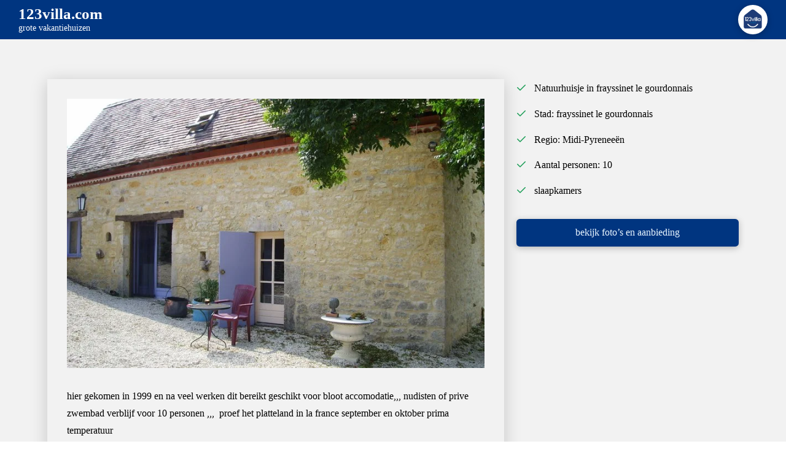

--- FILE ---
content_type: text/html; charset=UTF-8
request_url: https://123villa.com/vakantiehuis/natuurhuisje-in-frayssinet-le-gourdonnais/
body_size: 20492
content:
<!DOCTYPE html><html class="no-js" lang="nl-NL"><head><script data-no-optimize="1">var litespeed_docref=sessionStorage.getItem("litespeed_docref");litespeed_docref&&(Object.defineProperty(document,"referrer",{get:function(){return litespeed_docref}}),sessionStorage.removeItem("litespeed_docref"));</script> <meta charset="UTF-8"> <script type="litespeed/javascript">var gform;gform||(document.addEventListener("gform_main_scripts_loaded",function(){gform.scriptsLoaded=!0}),document.addEventListener("gform/theme/scripts_loaded",function(){gform.themeScriptsLoaded=!0}),window.addEventListener("DOMContentLiteSpeedLoaded",function(){gform.domLoaded=!0}),gform={domLoaded:!1,scriptsLoaded:!1,themeScriptsLoaded:!1,isFormEditor:()=>"function"==typeof InitializeEditor,callIfLoaded:function(o){return!(!gform.domLoaded||!gform.scriptsLoaded||!gform.themeScriptsLoaded&&!gform.isFormEditor()||(gform.isFormEditor()&&console.warn("The use of gform.initializeOnLoaded() is deprecated in the form editor context and will be removed in Gravity Forms 3.1."),o(),0))},initializeOnLoaded:function(o){gform.callIfLoaded(o)||(document.addEventListener("gform_main_scripts_loaded",()=>{gform.scriptsLoaded=!0,gform.callIfLoaded(o)}),document.addEventListener("gform/theme/scripts_loaded",()=>{gform.themeScriptsLoaded=!0,gform.callIfLoaded(o)}),window.addEventListener("DOMContentLiteSpeedLoaded",()=>{gform.domLoaded=!0,gform.callIfLoaded(o)}))},hooks:{action:{},filter:{}},addAction:function(o,r,e,t){gform.addHook("action",o,r,e,t)},addFilter:function(o,r,e,t){gform.addHook("filter",o,r,e,t)},doAction:function(o){gform.doHook("action",o,arguments)},applyFilters:function(o){return gform.doHook("filter",o,arguments)},removeAction:function(o,r){gform.removeHook("action",o,r)},removeFilter:function(o,r,e){gform.removeHook("filter",o,r,e)},addHook:function(o,r,e,t,n){null==gform.hooks[o][r]&&(gform.hooks[o][r]=[]);var d=gform.hooks[o][r];null==n&&(n=r+"_"+d.length),gform.hooks[o][r].push({tag:n,callable:e,priority:t=null==t?10:t})},doHook:function(r,o,e){var t;if(e=Array.prototype.slice.call(e,1),null!=gform.hooks[r][o]&&((o=gform.hooks[r][o]).sort(function(o,r){return o.priority-r.priority}),o.forEach(function(o){"function"!=typeof(t=o.callable)&&(t=window[t]),"action"==r?t.apply(null,e):e[0]=t.apply(null,e)})),"filter"==r)return e[0]},removeHook:function(o,r,t,n){var e;null!=gform.hooks[o][r]&&(e=(e=gform.hooks[o][r]).filter(function(o,r,e){return!!(null!=n&&n!=o.tag||null!=t&&t!=o.priority)}),gform.hooks[o][r]=e)}})</script> <meta name="viewport" content="width=device-width, initial-scale=1.0"><link rel="pingback" href="https://123villa.com/xmlrpc.php"><meta name='robots' content='index, follow, max-image-preview:large, max-snippet:-1, max-video-preview:-1' /><title>123villa.com | Natuurhuisje in frayssinet le gourdonnais</title><meta name="description" content="Vrijstaand Natuurhuisje in frayssinet le gourdonnais. Tussen de velden in Midi-Pyreneeën, Frankrijk. Bekijk hier de aanbieding..." /><link rel="canonical" href="https://123villa.com/vakantiehuis/natuurhuisje-in-frayssinet-le-gourdonnais/" /><meta property="og:locale" content="nl_NL" /><meta property="og:type" content="article" /><meta property="og:title" content="123villa.com | Natuurhuisje in frayssinet le gourdonnais" /><meta property="og:description" content="Vrijstaand Natuurhuisje in frayssinet le gourdonnais. Tussen de velden in Midi-Pyreneeën, Frankrijk. Bekijk hier de aanbieding..." /><meta property="og:url" content="https://123villa.com/vakantiehuis/natuurhuisje-in-frayssinet-le-gourdonnais/" /><meta property="og:site_name" content="123villa.com" /><meta property="article:modified_time" content="2022-09-08T12:14:44+00:00" /><meta property="og:image" content="https://123villa.com/wp-content/uploads/2022/09/full-729.jpeg" /><meta property="og:image:width" content="757" /><meta property="og:image:height" content="489" /><meta property="og:image:type" content="image/jpeg" /><meta name="twitter:card" content="summary_large_image" /> <script type="application/ld+json" class="yoast-schema-graph">{"@context":"https://schema.org","@graph":[{"@type":"WebPage","@id":"https://123villa.com/vakantiehuis/natuurhuisje-in-frayssinet-le-gourdonnais/","url":"https://123villa.com/vakantiehuis/natuurhuisje-in-frayssinet-le-gourdonnais/","name":"123villa.com | Natuurhuisje in frayssinet le gourdonnais","isPartOf":{"@id":"https://123villa.com/#website"},"primaryImageOfPage":{"@id":"https://123villa.com/vakantiehuis/natuurhuisje-in-frayssinet-le-gourdonnais/#primaryimage"},"image":{"@id":"https://123villa.com/vakantiehuis/natuurhuisje-in-frayssinet-le-gourdonnais/#primaryimage"},"thumbnailUrl":"https://123villa.com/wp-content/uploads/2022/09/full-729.jpeg","datePublished":"2022-09-08T12:14:43+00:00","dateModified":"2022-09-08T12:14:44+00:00","description":"Vrijstaand Natuurhuisje in frayssinet le gourdonnais. Tussen de velden in Midi-Pyreneeën, Frankrijk. Bekijk hier de aanbieding...","breadcrumb":{"@id":"https://123villa.com/vakantiehuis/natuurhuisje-in-frayssinet-le-gourdonnais/#breadcrumb"},"inLanguage":"nl-NL","potentialAction":[{"@type":"ReadAction","target":["https://123villa.com/vakantiehuis/natuurhuisje-in-frayssinet-le-gourdonnais/"]}]},{"@type":"ImageObject","inLanguage":"nl-NL","@id":"https://123villa.com/vakantiehuis/natuurhuisje-in-frayssinet-le-gourdonnais/#primaryimage","url":"https://123villa.com/wp-content/uploads/2022/09/full-729.jpeg","contentUrl":"https://123villa.com/wp-content/uploads/2022/09/full-729.jpeg","width":757,"height":489},{"@type":"BreadcrumbList","@id":"https://123villa.com/vakantiehuis/natuurhuisje-in-frayssinet-le-gourdonnais/#breadcrumb","itemListElement":[{"@type":"ListItem","position":1,"name":"Home","item":"https://123villa.com/"},{"@type":"ListItem","position":2,"name":"Vakantiehuizen","item":"https://123villa.com/vakantiehuis/"},{"@type":"ListItem","position":3,"name":"Natuurhuisje in frayssinet le gourdonnais"}]},{"@type":"WebSite","@id":"https://123villa.com/#website","url":"https://123villa.com/","name":"123villa.com","description":"Specialist in grote vakantiehuizen &amp; villa’s","publisher":{"@id":"https://123villa.com/#organization"},"potentialAction":[{"@type":"SearchAction","target":{"@type":"EntryPoint","urlTemplate":"https://123villa.com/?s={search_term_string}"},"query-input":{"@type":"PropertyValueSpecification","valueRequired":true,"valueName":"search_term_string"}}],"inLanguage":"nl-NL"},{"@type":"Organization","@id":"https://123villa.com/#organization","name":"123villa.com","url":"https://123villa.com/","logo":{"@type":"ImageObject","inLanguage":"nl-NL","@id":"https://123villa.com/#/schema/logo/image/","url":"https://123villa.com/wp-content/uploads/2022/07/cropped-123villa.com-logo.png","contentUrl":"https://123villa.com/wp-content/uploads/2022/07/cropped-123villa.com-logo.png","width":512,"height":512,"caption":"123villa.com"},"image":{"@id":"https://123villa.com/#/schema/logo/image/"}}]}</script> <link rel='dns-prefetch' href='//www.googletagmanager.com' /><link rel="alternate" type="application/rss+xml" title="123villa.com &raquo; feed" href="https://123villa.com/feed/" /><link rel="alternate" type="application/rss+xml" title="123villa.com &raquo; reacties feed" href="https://123villa.com/comments/feed/" /><link rel="alternate" type="application/rss+xml" title="123villa.com &raquo; Natuurhuisje in frayssinet le gourdonnais reacties feed" href="https://123villa.com/vakantiehuis/natuurhuisje-in-frayssinet-le-gourdonnais/feed/" /><link rel="alternate" title="oEmbed (JSON)" type="application/json+oembed" href="https://123villa.com/wp-json/oembed/1.0/embed?url=https%3A%2F%2F123villa.com%2Fvakantiehuis%2Fnatuurhuisje-in-frayssinet-le-gourdonnais%2F" /><link rel="alternate" title="oEmbed (XML)" type="text/xml+oembed" href="https://123villa.com/wp-json/oembed/1.0/embed?url=https%3A%2F%2F123villa.com%2Fvakantiehuis%2Fnatuurhuisje-in-frayssinet-le-gourdonnais%2F&#038;format=xml" /><style id='wp-img-auto-sizes-contain-inline-css' type='text/css'>img:is([sizes=auto i],[sizes^="auto," i]){contain-intrinsic-size:3000px 1500px}
/*# sourceURL=wp-img-auto-sizes-contain-inline-css */</style><link data-optimized="2" rel="stylesheet" href="https://123villa.com/wp-content/litespeed/css/e93b3708483ce56d9881232bc406d5e8.css?ver=7851b" /><style id='classic-theme-styles-inline-css' type='text/css'>/*! This file is auto-generated */
.wp-block-button__link{color:#fff;background-color:#32373c;border-radius:9999px;box-shadow:none;text-decoration:none;padding:calc(.667em + 2px) calc(1.333em + 2px);font-size:1.125em}.wp-block-file__button{background:#32373c;color:#fff;text-decoration:none}
/*# sourceURL=/wp-includes/css/classic-themes.min.css */</style><style id='cs-inline-css' type='text/css'>@media (min-width:1200px){.x-hide-xl{display:none !important;}}@media (min-width:979px) and (max-width:1199px){.x-hide-lg{display:none !important;}}@media (min-width:767px) and (max-width:978px){.x-hide-md{display:none !important;}}@media (min-width:480px) and (max-width:766px){.x-hide-sm{display:none !important;}}@media (max-width:479px){.x-hide-xs{display:none !important;}} a,h1 a:hover,h2 a:hover,h3 a:hover,h4 a:hover,h5 a:hover,h6 a:hover,.x-comment-time:hover,#reply-title small a,.comment-reply-link:hover,.x-comment-author a:hover,.x-recent-posts a:hover .h-recent-posts{color:#003580;}a:hover,#reply-title small a:hover{color:#009FFD;}.entry-title i,.entry-title svg{color:#dddddd;}a.x-img-thumbnail:hover,li.bypostauthor > article.comment{border-color:#003580;}.flex-direction-nav a,.flex-control-nav a:hover,.flex-control-nav a.flex-active,.x-dropcap,.x-skill-bar .bar,.x-pricing-column.featured h2,.h-comments-title small,.x-pagination a:hover,.woocommerce-pagination a:hover,.x-entry-share .x-share:hover,.entry-thumb,.widget_tag_cloud .tagcloud a:hover,.widget_product_tag_cloud .tagcloud a:hover,.x-highlight,.x-recent-posts .x-recent-posts-img:after,.x-portfolio-filters{background-color:#003580;}.x-portfolio-filters:hover{background-color:#009FFD;}.x-main{width:calc(72% - 3.20197%);}.x-sidebar{width:calc(100% - 3.20197% - 72%);}.h-landmark{font-weight:400;}.x-comment-author a{color:rgb(0,0,0);}.x-comment-author a,.comment-form-author label,.comment-form-email label,.comment-form-url label,.comment-form-rating label,.comment-form-comment label,.widget_calendar #wp-calendar caption,.widget_calendar #wp-calendar th,.x-accordion-heading .x-accordion-toggle,.x-nav-tabs > li > a:hover,.x-nav-tabs > .active > a,.x-nav-tabs > .active > a:hover{color:#272727;}.widget_calendar #wp-calendar th{border-bottom-color:#272727;}.x-pagination span.current,.woocommerce-pagination span[aria-current],.x-portfolio-filters-menu,.widget_tag_cloud .tagcloud a,.h-feature-headline span i,.widget_price_filter .ui-slider .ui-slider-handle{background-color:#272727;}@media (max-width:978.98px){}html{font-size:16px;}@media (min-width:479px){html{font-size:16px;}}@media (min-width:766px){html{font-size:16px;}}@media (min-width:978px){html{font-size:16px;}}@media (min-width:1199px){html{font-size:16px;}}body{font-style:normal;font-weight:400;color:rgb(0,0,0);background-color:rgb(255,255,255);}.w-b{font-weight:400 !important;}h1,h2,h3,h4,h5,h6,.h1,.h2,.h3,.h4,.h5,.h6,.x-text-headline{font-family:"Comfortaa",display;font-style:normal;font-weight:300;}h1,.h1{letter-spacing:.001em;}h2,.h2{letter-spacing:.001em;}h3,.h3{letter-spacing:.001em;}h4,.h4{letter-spacing:.001em;}h5,.h5{letter-spacing:.001em;}h6,.h6{letter-spacing:.001em;}.w-h{font-weight:300 !important;}.x-container.width{width:88%;}.x-container.max{max-width:1200px;}.x-bar-content.x-container.width{flex-basis:88%;}.x-main.full{float:none;clear:both;display:block;width:auto;}@media (max-width:978.98px){.x-main.full,.x-main.left,.x-main.right,.x-sidebar.left,.x-sidebar.right{float:none;display:block;width:auto !important;}}.entry-header,.entry-content{font-size:1rem;}body,input,button,select,textarea{font-family:"Comfortaa",display;}h1,h2,h3,h4,h5,h6,.h1,.h2,.h3,.h4,.h5,.h6,h1 a,h2 a,h3 a,h4 a,h5 a,h6 a,.h1 a,.h2 a,.h3 a,.h4 a,.h5 a,.h6 a,blockquote{color:#272727;}.cfc-h-tx{color:#272727 !important;}.cfc-h-bd{border-color:#272727 !important;}.cfc-h-bg{background-color:#272727 !important;}.cfc-b-tx{color:rgb(0,0,0) !important;}.cfc-b-bd{border-color:rgb(0,0,0) !important;}.cfc-b-bg{background-color:rgb(0,0,0) !important;}.x-btn,.button,[type="submit"]{color:#003580;border-color:rgba(0,53,128,0);background-color:#EAF6FF;text-shadow:0 0.075em 0.075em rgba(0,0,0,0.5);border-radius:0.25em;}.x-btn:hover,.button:hover,[type="submit"]:hover{color:#EAF6FF;border-color:hsla(0,0%,63%,0);background-color:#009FFD;text-shadow:0 0.075em 0.075em rgba(0,0,0,0.5);}.x-btn.x-btn-real,.x-btn.x-btn-real:hover{margin-bottom:0.25em;text-shadow:0 0.075em 0.075em rgba(0,0,0,0.65);}.x-btn.x-btn-real{box-shadow:0 0.25em 0 0 #a71000,0 4px 9px rgba(0,0,0,0.75);}.x-btn.x-btn-real:hover{box-shadow:0 0.25em 0 0 #a71000,0 4px 9px rgba(0,0,0,0.75);}.x-btn.x-btn-flat,.x-btn.x-btn-flat:hover{margin-bottom:0;text-shadow:0 0.075em 0.075em rgba(0,0,0,0.65);box-shadow:none;}.x-btn.x-btn-transparent,.x-btn.x-btn-transparent:hover{margin-bottom:0;border-width:3px;text-shadow:none;text-transform:uppercase;background-color:transparent;box-shadow:none;}body .gform_wrapper .gfield_required{color:#003580;}body .gform_wrapper h2.gsection_title,body .gform_wrapper h3.gform_title,body .gform_wrapper .top_label .gfield_label,body .gform_wrapper .left_label .gfield_label,body .gform_wrapper .right_label .gfield_label{font-weight:300;}body .gform_wrapper h2.gsection_title{letter-spacing:.001em!important;}body .gform_wrapper h3.gform_title{letter-spacing:.001em!important;}body .gform_wrapper .top_label .gfield_label,body .gform_wrapper .left_label .gfield_label,body .gform_wrapper .right_label .gfield_label{color:#272727;}body .gform_wrapper .validation_message{font-weight:400;}.bg .mejs-container,.x-video .mejs-container{position:unset !important;} @font-face{font-family:'FontAwesomePro';font-style:normal;font-weight:900;font-display:block;src:url('https://123villa.com/wp-content/themes/pro/cornerstone/assets/fonts/fa-solid-900.woff2?ver=6.7.2') format('woff2'),url('https://123villa.com/wp-content/themes/pro/cornerstone/assets/fonts/fa-solid-900.ttf?ver=6.7.2') format('truetype');}[data-x-fa-pro-icon]{font-family:"FontAwesomePro" !important;}[data-x-fa-pro-icon]:before{content:attr(data-x-fa-pro-icon);}[data-x-icon],[data-x-icon-o],[data-x-icon-l],[data-x-icon-s],[data-x-icon-b],[data-x-icon-sr],[data-x-icon-ss],[data-x-icon-sl],[data-x-fa-pro-icon],[class*="cs-fa-"]{display:inline-flex;font-style:normal;font-weight:400;text-decoration:inherit;text-rendering:auto;-webkit-font-smoothing:antialiased;-moz-osx-font-smoothing:grayscale;}[data-x-icon].left,[data-x-icon-o].left,[data-x-icon-l].left,[data-x-icon-s].left,[data-x-icon-b].left,[data-x-icon-sr].left,[data-x-icon-ss].left,[data-x-icon-sl].left,[data-x-fa-pro-icon].left,[class*="cs-fa-"].left{margin-right:0.5em;}[data-x-icon].right,[data-x-icon-o].right,[data-x-icon-l].right,[data-x-icon-s].right,[data-x-icon-b].right,[data-x-icon-sr].right,[data-x-icon-ss].right,[data-x-icon-sl].right,[data-x-fa-pro-icon].right,[class*="cs-fa-"].right{margin-left:0.5em;}[data-x-icon]:before,[data-x-icon-o]:before,[data-x-icon-l]:before,[data-x-icon-s]:before,[data-x-icon-b]:before,[data-x-icon-sr]:before,[data-x-icon-ss]:before,[data-x-icon-sl]:before,[data-x-fa-pro-icon]:before,[class*="cs-fa-"]:before{line-height:1;}@font-face{font-family:'FontAwesome';font-style:normal;font-weight:900;font-display:block;src:url('https://123villa.com/wp-content/themes/pro/cornerstone/assets/fonts/fa-solid-900.woff2?ver=6.7.2') format('woff2'),url('https://123villa.com/wp-content/themes/pro/cornerstone/assets/fonts/fa-solid-900.ttf?ver=6.7.2') format('truetype');}[data-x-icon],[data-x-icon-s],[data-x-icon][class*="cs-fa-"]{font-family:"FontAwesome" !important;font-weight:900;}[data-x-icon]:before,[data-x-icon][class*="cs-fa-"]:before{content:attr(data-x-icon);}[data-x-icon-s]:before{content:attr(data-x-icon-s);}@font-face{font-family:'FontAwesomeRegular';font-style:normal;font-weight:400;font-display:block;src:url('https://123villa.com/wp-content/themes/pro/cornerstone/assets/fonts/fa-regular-400.woff2?ver=6.7.2') format('woff2'),url('https://123villa.com/wp-content/themes/pro/cornerstone/assets/fonts/fa-regular-400.ttf?ver=6.7.2') format('truetype');}@font-face{font-family:'FontAwesomePro';font-style:normal;font-weight:400;font-display:block;src:url('https://123villa.com/wp-content/themes/pro/cornerstone/assets/fonts/fa-regular-400.woff2?ver=6.7.2') format('woff2'),url('https://123villa.com/wp-content/themes/pro/cornerstone/assets/fonts/fa-regular-400.ttf?ver=6.7.2') format('truetype');}[data-x-icon-o]{font-family:"FontAwesomeRegular" !important;}[data-x-icon-o]:before{content:attr(data-x-icon-o);}@font-face{font-family:'FontAwesomeLight';font-style:normal;font-weight:300;font-display:block;src:url('https://123villa.com/wp-content/themes/pro/cornerstone/assets/fonts/fa-light-300.woff2?ver=6.7.2') format('woff2'),url('https://123villa.com/wp-content/themes/pro/cornerstone/assets/fonts/fa-light-300.ttf?ver=6.7.2') format('truetype');}@font-face{font-family:'FontAwesomePro';font-style:normal;font-weight:300;font-display:block;src:url('https://123villa.com/wp-content/themes/pro/cornerstone/assets/fonts/fa-light-300.woff2?ver=6.7.2') format('woff2'),url('https://123villa.com/wp-content/themes/pro/cornerstone/assets/fonts/fa-light-300.ttf?ver=6.7.2') format('truetype');}[data-x-icon-l]{font-family:"FontAwesomeLight" !important;font-weight:300;}[data-x-icon-l]:before{content:attr(data-x-icon-l);}@font-face{font-family:'FontAwesomeBrands';font-style:normal;font-weight:normal;font-display:block;src:url('https://123villa.com/wp-content/themes/pro/cornerstone/assets/fonts/fa-brands-400.woff2?ver=6.7.2') format('woff2'),url('https://123villa.com/wp-content/themes/pro/cornerstone/assets/fonts/fa-brands-400.ttf?ver=6.7.2') format('truetype');}[data-x-icon-b]{font-family:"FontAwesomeBrands" !important;}[data-x-icon-b]:before{content:attr(data-x-icon-b);}.widget.widget_rss li .rsswidget:before{content:"\f35d";padding-right:0.4em;font-family:"FontAwesome";} .mem-0.x-section{margin-top:0px;margin-right:0px;margin-bottom:0px;margin-left:0px;border-top-width:0;border-right-width:0;border-bottom-width:0;border-left-width:0;padding-top:65px;padding-right:0px;padding-bottom:65px;padding-left:0px;background-color:#f2f2f2;z-index:auto;}:where(body:not(.tco-disable-effects)) .mem-1:is(.x-effect-exit,.x-effect-entering,.x-effect-exiting) {animation-delay:0ms;animation-duration:650ms;animation-timing-function:cubic-bezier(0.400,0.000,0.200,1.000);transition-delay:0ms;transition-duration:650ms;transition-timing-function:cubic-bezier(0.400,0.000,0.200,1.000);}.mem-1:is(.x-effect-enter){opacity:1;transform:translate(0px,0px);}:where(body:not(.tco-disable-effects)) .mem-1:is(.x-effect-exit){opacity:0;transform:translate(0px,0.5em);}.mem-2.x-row{z-index:auto;margin-right:auto;margin-left:auto;border-top-width:0;border-right-width:0;border-bottom-width:0;border-left-width:0;padding-top:1px;padding-right:1px;padding-bottom:1px;padding-left:1px;font-size:1em;}.mem-2 > .x-row-inner{flex-direction:row;justify-content:flex-start;align-items:stretch;align-content:stretch;}.mem-3 > .x-row-inner{margin-top:calc(((20px / 2) + 1px) * -1);margin-right:calc(((20px / 2) + 1px) * -1);margin-bottom:calc(((20px / 2) + 1px) * -1);margin-left:calc(((20px / 2) + 1px) * -1);}.mem-3 > .x-row-inner > *{margin-top:calc(20px / 2);margin-bottom:calc(20px / 2);margin-right:calc(20px / 2);margin-left:calc(20px / 2);}.mem-4.x-row{margin-top:0px;margin-bottom:0px;}.mem-4 > .x-row-inner{margin-top:calc(((0.8em / 2) + 1px) * -1);margin-right:calc(((2.441em / 2) + 1px) * -1);margin-bottom:calc(((0.8em / 2) + 1px) * -1);margin-left:calc(((2.441em / 2) + 1px) * -1);}.mem-4 > .x-row-inner > *{margin-top:calc(0.8em / 2);margin-bottom:calc(0.8em / 2);margin-right:calc(2.441em / 2);margin-left:calc(2.441em / 2);}.mem-5{--gap:20px;}.mem-5 > .x-row-inner > *:nth-child(2n - 0) {flex-basis:calc(33.33% - clamp(0px,var(--gap),9999px));}.mem-5 > .x-row-inner > *:nth-child(2n - 1) {flex-basis:calc(66.66% - clamp(0px,var(--gap),9999px));}.mem-6{--gap:2.441em;}.mem-7 > .x-row-inner > *:nth-child(1n - 0) {flex-basis:calc(100% - clamp(0px,var(--gap),9999px));}.mem-8 > .x-row-inner > *:nth-child(1n - 0) {flex-basis:calc(100% - clamp(0px,var(--gap),9999px));}.mem-9.x-col{z-index:1;border-top-width:0;border-right-width:0;border-bottom-width:0;border-left-width:0;font-size:1em;}.mem-a.x-col{padding-top:2em;padding-right:2em;padding-bottom:2em;padding-left:2em;box-shadow:0px 0.25em 1.65em 0px rgba(0,0,0,0.18);}.mem-b.x-col{display:flex;flex-direction:row;justify-content:flex-start;align-items:baseline;}.mem-d.x-col{overflow-x:hidden;overflow-y:hidden;}.mem-e.x-col{flex-wrap:wrap;align-content:baseline;}.mem-f{flex-grow:0;flex-basis:auto;margin-top:0em;margin-right:0.8em;margin-bottom:0em;margin-left:0em;}.mem-g{flex-shrink:1;border-top-width:0;border-right-width:0;border-bottom-width:0;border-left-width:0;font-size:1em;aspect-ratio:auto;}.mem-h{flex-grow:1;flex-basis:16em;}.mem-i{width:1em;border-top-width:0;border-right-width:0;border-bottom-width:0;border-left-width:0;font-size:1em;color:#1b9d56;}.mem-j.x-text{border-top-width:0;border-right-width:0;border-bottom-width:0;border-left-width:0;font-family:inherit;font-size:1em;font-style:normal;font-weight:inherit;line-height:1.65;letter-spacing:0em;text-transform:none;color:#000000;}.mem-j.x-text > :first-child{margin-top:0;}.mem-j.x-text > :last-child{margin-bottom:0;}.mem-k{padding-top:2em;padding-right:0;padding-bottom:0;padding-left:0;font-size:1em;}.mem-l.x-anchor {width:100%;border-top-width:0;border-right-width:0;border-bottom-width:0;border-left-width:0;border-top-left-radius:0.35em;border-top-right-radius:0.35em;border-bottom-right-radius:0.35em;border-bottom-left-radius:0.35em;font-size:1em;background-color:#003580;box-shadow:0em 0.15em 0.65em 0em rgba(0,0,0,0.25);}.mem-l.x-anchor .x-anchor-content {display:flex;flex-direction:row;justify-content:center;align-items:center;padding-top:0.575em;padding-right:0.85em;padding-bottom:0.575em;padding-left:0.85em;}.mem-l.x-anchor:hover,.mem-l.x-anchor[class*="active"],[data-x-effect-provider*="colors"]:hover .mem-l.x-anchor {background-color:#009FFD;}.mem-l.x-anchor .x-anchor-text {margin-top:5px;margin-right:5px;margin-bottom:5px;margin-left:5px;}.mem-l.x-anchor .x-anchor-text-primary {font-family:inherit;font-size:1em;font-style:normal;font-weight:inherit;line-height:1;color:#EAF6FF;}.mem-l.x-anchor:hover .x-anchor-text-primary,.mem-l.x-anchor[class*="active"] .x-anchor-text-primary,[data-x-effect-provider*="colors"]:hover .mem-l.x-anchor .x-anchor-text-primary {color:#FFA400;}.mem-m.x-image{font-size:1em;width:100%;border-top-width:0;border-right-width:0;border-bottom-width:0;border-left-width:0;background-color:#003580;}.mem-m.x-image img{width:100%;object-fit:cover;aspect-ratio:auto;}@media screen and (max-width:479px){.mem-5 > .x-row-inner > *:nth-child(1n - 0) {flex-basis:calc(100% - clamp(0px,var(--gap),9999px));}}  .mhz-0.x-bar{height:4rem;border-top-width:0;border-right-width:0;border-bottom-width:0;border-left-width:0;font-size:16px;background-color:rgba(0,53,128,1.00);z-index:9999;}.mhz-0 .x-bar-content{display:flex;flex-direction:row;justify-content:space-between;align-items:center;flex-grow:0;flex-shrink:1;flex-basis:100%;height:4rem;}.mhz-0.x-bar-outer-spacers:after,.mhz-0.x-bar-outer-spacers:before{flex-basis:30px;width:30px!important;height:30px;}.mhz-0.x-bar-space{font-size:16px;height:4rem;}.mhz-1.x-bar-container{display:flex;flex-direction:row;justify-content:space-between;align-items:center;flex-grow:1;flex-shrink:0;flex-basis:auto;border-top-width:0;border-right-width:0;border-bottom-width:0;border-left-width:0;font-size:1em;z-index:1;}.mhz-2.x-text{border-top-width:0;border-right-width:0;border-bottom-width:0;border-left-width:0;font-size:1.7em;background-color:transparent;}.mhz-2.x-text .x-text-content-text-primary{font-family:inherit;font-size:0.915em;font-style:normal;font-weight:600;line-height:0.9;letter-spacing:0em;text-transform:none;color:rgb(255,255,255);}.mhz-2.x-text .x-text-content-text-subheadline{margin-top:0.35em;font-family:inherit;font-size:0.51em;font-style:normal;font-weight:inherit;line-height:1;letter-spacing:0em;text-transform:none;color:rgb(255,255,255);}.mhz-3.x-anchor {width:3em;height:3em;border-top-left-radius:100em;border-top-right-radius:100em;border-bottom-right-radius:100em;border-bottom-left-radius:100em;background-color:rgba(255,255,255,1);box-shadow:0em 0.15em 0.65em 0em rgba(0,0,0,0.25);}.mhz-3.x-anchor .x-graphic {margin-top:5px;margin-right:5px;margin-bottom:5px;margin-left:5px;}.mhz-3.x-anchor .x-graphic-icon {font-size:1.25em;width:auto;color:rgba(0,0,0,1);border-top-width:0;border-right-width:0;border-bottom-width:0;border-left-width:0;}.mhz-3.x-anchor:hover .x-graphic-icon,.mhz-3.x-anchor[class*="active"] .x-graphic-icon,[data-x-effect-provider*="colors"]:hover .mhz-3.x-anchor .x-graphic-icon {color:rgba(0,0,0,0.5);}.mhz-3.x-anchor .x-graphic-image {max-width:40px;}.mhz-3.x-anchor .x-toggle {color:#003580;}.mhz-3.x-anchor:hover .x-toggle,.mhz-3.x-anchor[class*="active"] .x-toggle,[data-x-effect-provider*="colors"]:hover .mhz-3.x-anchor .x-toggle {color:#009FFD;}.mhz-3.x-anchor .x-toggle-burger {width:10em;margin-top:3em;margin-right:0;margin-bottom:3em;margin-left:0;font-size:2px;}.mhz-3.x-anchor .x-toggle-burger-bun-t {transform:translate3d(0,calc(3em * -1),0);}.mhz-3.x-anchor .x-toggle-burger-bun-b {transform:translate3d(0,3em,0);}.mhz-4.x-anchor {border-top-width:0;border-right-width:0;border-bottom-width:0;border-left-width:0;font-size:1em;}.mhz-4.x-anchor .x-anchor-content {display:flex;flex-direction:row;justify-content:center;align-items:center;}.mhz-5.x-anchor .x-anchor-content {padding-top:0.75em;padding-right:0.75em;padding-bottom:0.75em;padding-left:0.75em;}.mhz-5.x-anchor .x-anchor-text {margin-top:5px;margin-right:auto;margin-bottom:5px;margin-left:5px;}.mhz-5.x-anchor .x-anchor-text-primary {font-family:inherit;font-size:1em;font-style:normal;font-weight:inherit;line-height:1;color:#003580;}.mhz-5.x-anchor:hover .x-anchor-text-primary,.mhz-5.x-anchor[class*="active"] .x-anchor-text-primary,[data-x-effect-provider*="colors"]:hover .mhz-5.x-anchor .x-anchor-text-primary {color:#009FFD;}.mhz-5.x-anchor .x-anchor-sub-indicator {margin-top:5px;margin-right:5px;margin-bottom:5px;margin-left:5px;font-size:1em;color:rgba(0,0,0,1);}.mhz-5.x-anchor:hover .x-anchor-sub-indicator,.mhz-5.x-anchor[class*="active"] .x-anchor-sub-indicator,[data-x-effect-provider*="colors"]:hover .mhz-5.x-anchor .x-anchor-sub-indicator {color:rgba(0,0,0,0.5);}.mhz-5 > .is-primary {width:100%;height:100%;color:rgba(231,231,231,0.26);transform-origin:50% 50%;}.mhz-6{font-size:20px;transition-duration:500ms;}.mhz-6 .x-off-canvas-bg{background-color:rgba(0,0,0,0.75);transition-duration:500ms;transition-timing-function:cubic-bezier(0.400,0.000,0.200,1.000);}.mhz-6 .x-off-canvas-close{width:calc(1em * 2);height:calc(1em * 2);font-size:1em;color:#003580;transition-duration:0.3s,500ms,500ms;transition-timing-function:ease-in-out,cubic-bezier(0.400,0.000,0.200,1.000),cubic-bezier(0.400,0.000,0.200,1.000);}.mhz-6 .x-off-canvas-close:focus,.mhz-6 .x-off-canvas-close:hover{color:#009FFD;}.mhz-6 .x-off-canvas-content{max-width:20em;padding-top:calc(1em * 2);padding-right:calc(1em * 2);padding-bottom:calc(1em * 2);padding-left:calc(1em * 2);border-top-width:0;border-right-width:0;border-bottom-width:0;border-left-width:0;background-color:rgba(255,255,255,1);box-shadow:0em 0em 2em 0em rgba(0,0,0,0.25);transition-duration:500ms;transition-timing-function:cubic-bezier(0.400,0.000,0.200,1.000);}.mhz-7{font-size:1em;}.mhz-7,.mhz-7 .x-anchor{transition-duration:300ms;transition-timing-function:cubic-bezier(0.400,0.000,0.200,1.000);}  .m2v-0.x-bar{height:0px;background-color:#ffffff;}.m2v-0 .x-bar-content{flex-basis:100%;height:0px;}.m2v-1.x-bar{border-top-width:0;border-right-width:0;border-bottom-width:0;border-left-width:0;font-size:16px;z-index:9999;}.m2v-1 .x-bar-content{display:flex;flex-direction:row;flex-grow:0;flex-shrink:1;}.m2v-1.x-bar-outer-spacers:after,.m2v-1.x-bar-outer-spacers:before{flex-basis:0em;width:0em!important;height:0em;}.m2v-1.x-bar-space{font-size:16px;}.m2v-2 .x-bar-content{justify-content:space-between;}.m2v-3 .x-bar-content{align-items:center;}.m2v-4.x-bar{height:auto;background-color:#003580;}.m2v-4 .x-bar-content{flex-wrap:wrap;flex-basis:88%;height:auto;max-width:1200px;}.m2v-5.x-bar{padding-top:3em;padding-right:0em;padding-bottom:3em;padding-left:0em;}.m2v-5 .x-bar-content{justify-content:flex-start;align-content:center;}.m2v-6.x-bar{box-shadow:0em 0.15em 2em 0px rgba(0,0,0,0.44);}.m2v-6 .x-bar-content{align-items:flex-start;align-content:flex-start;}.m2v-7.x-bar-container{display:flex;flex-direction:row;flex-grow:1;border-top-width:0;border-right-width:0;border-bottom-width:0;border-left-width:0;font-size:1em;z-index:1;}.m2v-8.x-bar-container{justify-content:space-between;}.m2v-9.x-bar-container{align-items:center;flex-shrink:0;}.m2v-a.x-bar-container{flex-basis:auto;}.m2v-b.x-bar-container{flex-basis:320px;}.m2v-c.x-bar-container{justify-content:flex-start;padding-right:0px;}.m2v-d.x-bar-container{align-items:flex-start;flex-shrink:1;max-height:4.5em;border-top-left-radius:25px;border-top-right-radius:25px;border-bottom-right-radius:25px;border-bottom-left-radius:25px;padding-top:10px;padding-bottom:0px;padding-left:20px;text-align:left;background-color:rgba(255,255,255,0);}.m2v-e.x-bar-container{max-width:30vw;}.m2v-f.x-bar-container{max-width:100vw;min-height:100px;}.m2v-g.x-bar-container{flex-basis:325px;padding-top:35px;padding-bottom:30px;padding-left:0px;}.m2v-i.x-text{margin-top:2em;margin-right:0em;margin-bottom:2em;margin-left:0em;border-top-width:0;border-right-width:0;border-bottom-width:0;border-left-width:0;font-size:1em;}.m2v-i.x-text .x-text-content-text-primary{font-family:9955d912-917c-4cae-a2fd-430c18035784;font-size:1.75em;font-style:normal;font-weight:400;line-height:1.25;letter-spacing:0em;text-align:center;text-transform:none;color:rgb(255,255,255);}.m2v-k{font-size:1em;display:flex;flex-direction:row;justify-content:space-around;align-items:stretch;align-self:stretch;flex-grow:0;flex-shrink:0;flex-basis:auto;}.m2v-k > li,.m2v-k > li > a{flex-grow:0;flex-shrink:1;flex-basis:auto;}.m2v-l .x-dropdown {width:14em;font-size:16px;border-top-width:0;border-right-width:0;border-bottom-width:0;border-left-width:0;background-color:#ffffff;box-shadow:0em 0.15em 2em 0em rgba(0,0,0,0.15);transition-duration:500ms,500ms,0s;transition-timing-function:cubic-bezier(0.400,0.000,0.200,1.000);}.m2v-l .x-dropdown:not(.x-active) {transition-delay:0s,0s,500ms;}.m2v-m.x-anchor {border-top-width:0;border-right-width:0;border-bottom-width:0;border-left-width:0;font-size:1em;background-color:transparent;}.m2v-m.x-anchor .x-anchor-content {display:flex;flex-direction:row;align-items:center;}.m2v-m.x-anchor .x-anchor-text {margin-top:5px;margin-bottom:5px;margin-left:5px;}.m2v-m.x-anchor .x-anchor-text-primary {font-family:9955d912-917c-4cae-a2fd-430c18035784;font-size:1em;font-style:normal;font-weight:400;line-height:1;}.m2v-m.x-anchor .x-anchor-sub-indicator {margin-top:5px;margin-right:5px;margin-bottom:5px;margin-left:5px;font-size:1em;}.m2v-n.x-anchor .x-anchor-content {justify-content:center;padding-top:0em;padding-right:1em;padding-bottom:0em;padding-left:1em;}.m2v-n.x-anchor .x-anchor-text {margin-right:5px;}.m2v-n.x-anchor .x-anchor-text-primary {color:rgb(255,255,255);}.m2v-n.x-anchor:hover .x-anchor-text-primary,.m2v-n.x-anchor[class*="active"] .x-anchor-text-primary,[data-x-effect-provider*="colors"]:hover .m2v-n.x-anchor .x-anchor-text-primary {color:rgba(255,255,255,0.5);}.m2v-n.x-anchor .x-anchor-sub-indicator {color:rgb(255,255,255);}.m2v-n.x-anchor:hover .x-anchor-sub-indicator,.m2v-n.x-anchor[class*="active"] .x-anchor-sub-indicator,[data-x-effect-provider*="colors"]:hover .m2v-n.x-anchor .x-anchor-sub-indicator {color:rgba(255,255,255,0.5);}.m2v-o.x-anchor .x-anchor-content {justify-content:flex-start;padding-top:0.75em;padding-right:0.75em;padding-bottom:0.75em;padding-left:0.75em;}.m2v-o.x-anchor .x-anchor-text {margin-right:auto;}.m2v-o.x-anchor .x-anchor-text-primary {color:rgba(0,0,0,1);}.m2v-o.x-anchor:hover .x-anchor-text-primary,.m2v-o.x-anchor[class*="active"] .x-anchor-text-primary,[data-x-effect-provider*="colors"]:hover .m2v-o.x-anchor .x-anchor-text-primary {color:rgba(0,0,0,0.5);}.m2v-o.x-anchor .x-anchor-sub-indicator {color:rgba(0,0,0,1);}.m2v-o.x-anchor:hover .x-anchor-sub-indicator,.m2v-o.x-anchor[class*="active"] .x-anchor-sub-indicator,[data-x-effect-provider*="colors"]:hover .m2v-o.x-anchor .x-anchor-sub-indicator {color:rgba(0,0,0,0.5);}.e103-e1.x-bar{position:absolute;width:100%;top:150px;}@media (max-width:538px){.e103-e1.x-bar{top:170px;}}@media (max-width:398px){.e103-e1.x-bar{top:176px;}}@media (max-width:396px){.e103-e1.x-bar{top:197px;}}@media (max-width:323px){.e103-e1.x-bar{top:215px;}}@media (max-width:1192px){.e103-e5.x-bar-container{justify-content:center;}}@media (max-width:749px){.e103-e11 .x-bar-container{justify-content:center;padding-top:15px;padding-bottom:15px;}}.e103-e13.x-menu > li:first-child > .x-anchor .x-anchor-content{padding-left:0;}@media (max-width:480px){.e103-e13.x-menu > li > .x-anchor .x-anchor-text-primary{font-size:0.85em;}.e103-e13.x-menu > li > .x-anchor .x-anchor-content{padding-left:0.5em;padding-right:0.5em;}} h1,.h1,h2,.h2,h3,.h3{line-height:1.3;}h4,.h4,h5,.h5 h6,.h6{line-height:1.5;}input[type=text],input[type=email]{height:50px;border-radius:3px;}.masthead{position:absolute;width:100%;}.single-post .masthead{position:relative;width:auto;background-color:#001937;}@media (max-width:979px){.masthead{position:relative;width:auto;background-color:#001937;}}.vat{vertical-align:top !important;}.vam{vertical-align:middle !important;}.vab{vertical-align:bottom !important;}div.wpc-filter-title{display:none;}#wpc_filters_widget-5 > div > div.wpc-filters-widget-content.wpc-query-not-on-the-page > div.wpc-filters-widget-containers-wrapper > div.wpc-filters-scroll-container > div > div.wpc-filters-section.wpc-filters-section-2859.wpc-filter-layout-submit-button > a.wpc-filters-reset-button{display:none;}a.wpc-filters-reset-button{display:none !important;}.wpc-filters-widget-main-wrapper a.wpc-filters-reset-button,.wpc-filters-widget-main-wrapper a.wpc-filters-submit-button{width:100% !important;}#gform_submit_button_2{line-height:1.5em;}
/*# sourceURL=cs-inline-css */</style> <script type="litespeed/javascript" data-src="https://123villa.com/wp-includes/js/jquery/jquery.min.js" id="jquery-core-js"></script> 
 <script type="litespeed/javascript" data-src="https://www.googletagmanager.com/gtag/js?id=G-538L54BQ87" id="google_gtagjs-js"></script> <script id="google_gtagjs-js-after" type="litespeed/javascript">window.dataLayer=window.dataLayer||[];function gtag(){dataLayer.push(arguments)}
gtag("set","linker",{"domains":["123villa.com"]});gtag("js",new Date());gtag("set","developer_id.dZTNiMT",!0);gtag("config","G-538L54BQ87")</script> <link rel="https://api.w.org/" href="https://123villa.com/wp-json/" /><link rel="alternate" title="JSON" type="application/json" href="https://123villa.com/wp-json/wp/v2/vakantiehuis/24504" /><link rel='shortlink' href='https://123villa.com/?p=24504' /><meta name="generator" content="Site Kit by Google 1.168.0" />
 <script type="litespeed/javascript">    var _TradeTrackerTagOptions={        t:'a',        s:'431441',        chk:'bf6d682ecf88814a117f92cb0c1b7de4',        overrideOptions:{}
    };    (function(){var tt=document.createElement('script'),s=document.getElementsByTagName('script')[0];tt.setAttribute('type','text/javascript');tt.setAttribute('src',(document.location.protocol=='https:'?'https':'http')+'://tm.tradetracker.net/tag?t='+_TradeTrackerTagOptions.t+'&amp;s='+_TradeTrackerTagOptions.s+'&amp;chk='+_TradeTrackerTagOptions.chk);s.parentNode.insertBefore(tt,s)})()</script>  <script type="litespeed/javascript">(function(w,d,s,l,i){w[l]=w[l]||[];w[l].push({'gtm.start':new Date().getTime(),event:'gtm.js'});var f=d.getElementsByTagName(s)[0],j=d.createElement(s),dl=l!='dataLayer'?'&l='+l:'';j.async=!0;j.src='https://www.googletagmanager.com/gtm.js?id='+i+dl;f.parentNode.insertBefore(j,f)})(window,document,'script','dataLayer','GTM-W26D9BW')</script> <link rel="icon" href="https://123villa.com/wp-content/uploads/2022/07/cropped-123villa.com-logo-32x32.png" sizes="32x32" /><link rel="icon" href="https://123villa.com/wp-content/uploads/2022/07/cropped-123villa.com-logo-192x192.png" sizes="192x192" /><link rel="apple-touch-icon" href="https://123villa.com/wp-content/uploads/2022/07/cropped-123villa.com-logo-180x180.png" /><meta name="msapplication-TileImage" content="https://123villa.com/wp-content/uploads/2022/07/cropped-123villa.com-logo-270x270.png" /><style id='global-styles-inline-css' type='text/css'>:root{--wp--preset--aspect-ratio--square: 1;--wp--preset--aspect-ratio--4-3: 4/3;--wp--preset--aspect-ratio--3-4: 3/4;--wp--preset--aspect-ratio--3-2: 3/2;--wp--preset--aspect-ratio--2-3: 2/3;--wp--preset--aspect-ratio--16-9: 16/9;--wp--preset--aspect-ratio--9-16: 9/16;--wp--preset--color--black: #000000;--wp--preset--color--cyan-bluish-gray: #abb8c3;--wp--preset--color--white: #ffffff;--wp--preset--color--pale-pink: #f78da7;--wp--preset--color--vivid-red: #cf2e2e;--wp--preset--color--luminous-vivid-orange: #ff6900;--wp--preset--color--luminous-vivid-amber: #fcb900;--wp--preset--color--light-green-cyan: #7bdcb5;--wp--preset--color--vivid-green-cyan: #00d084;--wp--preset--color--pale-cyan-blue: #8ed1fc;--wp--preset--color--vivid-cyan-blue: #0693e3;--wp--preset--color--vivid-purple: #9b51e0;--wp--preset--gradient--vivid-cyan-blue-to-vivid-purple: linear-gradient(135deg,rgb(6,147,227) 0%,rgb(155,81,224) 100%);--wp--preset--gradient--light-green-cyan-to-vivid-green-cyan: linear-gradient(135deg,rgb(122,220,180) 0%,rgb(0,208,130) 100%);--wp--preset--gradient--luminous-vivid-amber-to-luminous-vivid-orange: linear-gradient(135deg,rgb(252,185,0) 0%,rgb(255,105,0) 100%);--wp--preset--gradient--luminous-vivid-orange-to-vivid-red: linear-gradient(135deg,rgb(255,105,0) 0%,rgb(207,46,46) 100%);--wp--preset--gradient--very-light-gray-to-cyan-bluish-gray: linear-gradient(135deg,rgb(238,238,238) 0%,rgb(169,184,195) 100%);--wp--preset--gradient--cool-to-warm-spectrum: linear-gradient(135deg,rgb(74,234,220) 0%,rgb(151,120,209) 20%,rgb(207,42,186) 40%,rgb(238,44,130) 60%,rgb(251,105,98) 80%,rgb(254,248,76) 100%);--wp--preset--gradient--blush-light-purple: linear-gradient(135deg,rgb(255,206,236) 0%,rgb(152,150,240) 100%);--wp--preset--gradient--blush-bordeaux: linear-gradient(135deg,rgb(254,205,165) 0%,rgb(254,45,45) 50%,rgb(107,0,62) 100%);--wp--preset--gradient--luminous-dusk: linear-gradient(135deg,rgb(255,203,112) 0%,rgb(199,81,192) 50%,rgb(65,88,208) 100%);--wp--preset--gradient--pale-ocean: linear-gradient(135deg,rgb(255,245,203) 0%,rgb(182,227,212) 50%,rgb(51,167,181) 100%);--wp--preset--gradient--electric-grass: linear-gradient(135deg,rgb(202,248,128) 0%,rgb(113,206,126) 100%);--wp--preset--gradient--midnight: linear-gradient(135deg,rgb(2,3,129) 0%,rgb(40,116,252) 100%);--wp--preset--font-size--small: 13px;--wp--preset--font-size--medium: 20px;--wp--preset--font-size--large: 36px;--wp--preset--font-size--x-large: 42px;--wp--preset--spacing--20: 0.44rem;--wp--preset--spacing--30: 0.67rem;--wp--preset--spacing--40: 1rem;--wp--preset--spacing--50: 1.5rem;--wp--preset--spacing--60: 2.25rem;--wp--preset--spacing--70: 3.38rem;--wp--preset--spacing--80: 5.06rem;--wp--preset--shadow--natural: 6px 6px 9px rgba(0, 0, 0, 0.2);--wp--preset--shadow--deep: 12px 12px 50px rgba(0, 0, 0, 0.4);--wp--preset--shadow--sharp: 6px 6px 0px rgba(0, 0, 0, 0.2);--wp--preset--shadow--outlined: 6px 6px 0px -3px rgb(255, 255, 255), 6px 6px rgb(0, 0, 0);--wp--preset--shadow--crisp: 6px 6px 0px rgb(0, 0, 0);}:where(.is-layout-flex){gap: 0.5em;}:where(.is-layout-grid){gap: 0.5em;}body .is-layout-flex{display: flex;}.is-layout-flex{flex-wrap: wrap;align-items: center;}.is-layout-flex > :is(*, div){margin: 0;}body .is-layout-grid{display: grid;}.is-layout-grid > :is(*, div){margin: 0;}:where(.wp-block-columns.is-layout-flex){gap: 2em;}:where(.wp-block-columns.is-layout-grid){gap: 2em;}:where(.wp-block-post-template.is-layout-flex){gap: 1.25em;}:where(.wp-block-post-template.is-layout-grid){gap: 1.25em;}.has-black-color{color: var(--wp--preset--color--black) !important;}.has-cyan-bluish-gray-color{color: var(--wp--preset--color--cyan-bluish-gray) !important;}.has-white-color{color: var(--wp--preset--color--white) !important;}.has-pale-pink-color{color: var(--wp--preset--color--pale-pink) !important;}.has-vivid-red-color{color: var(--wp--preset--color--vivid-red) !important;}.has-luminous-vivid-orange-color{color: var(--wp--preset--color--luminous-vivid-orange) !important;}.has-luminous-vivid-amber-color{color: var(--wp--preset--color--luminous-vivid-amber) !important;}.has-light-green-cyan-color{color: var(--wp--preset--color--light-green-cyan) !important;}.has-vivid-green-cyan-color{color: var(--wp--preset--color--vivid-green-cyan) !important;}.has-pale-cyan-blue-color{color: var(--wp--preset--color--pale-cyan-blue) !important;}.has-vivid-cyan-blue-color{color: var(--wp--preset--color--vivid-cyan-blue) !important;}.has-vivid-purple-color{color: var(--wp--preset--color--vivid-purple) !important;}.has-black-background-color{background-color: var(--wp--preset--color--black) !important;}.has-cyan-bluish-gray-background-color{background-color: var(--wp--preset--color--cyan-bluish-gray) !important;}.has-white-background-color{background-color: var(--wp--preset--color--white) !important;}.has-pale-pink-background-color{background-color: var(--wp--preset--color--pale-pink) !important;}.has-vivid-red-background-color{background-color: var(--wp--preset--color--vivid-red) !important;}.has-luminous-vivid-orange-background-color{background-color: var(--wp--preset--color--luminous-vivid-orange) !important;}.has-luminous-vivid-amber-background-color{background-color: var(--wp--preset--color--luminous-vivid-amber) !important;}.has-light-green-cyan-background-color{background-color: var(--wp--preset--color--light-green-cyan) !important;}.has-vivid-green-cyan-background-color{background-color: var(--wp--preset--color--vivid-green-cyan) !important;}.has-pale-cyan-blue-background-color{background-color: var(--wp--preset--color--pale-cyan-blue) !important;}.has-vivid-cyan-blue-background-color{background-color: var(--wp--preset--color--vivid-cyan-blue) !important;}.has-vivid-purple-background-color{background-color: var(--wp--preset--color--vivid-purple) !important;}.has-black-border-color{border-color: var(--wp--preset--color--black) !important;}.has-cyan-bluish-gray-border-color{border-color: var(--wp--preset--color--cyan-bluish-gray) !important;}.has-white-border-color{border-color: var(--wp--preset--color--white) !important;}.has-pale-pink-border-color{border-color: var(--wp--preset--color--pale-pink) !important;}.has-vivid-red-border-color{border-color: var(--wp--preset--color--vivid-red) !important;}.has-luminous-vivid-orange-border-color{border-color: var(--wp--preset--color--luminous-vivid-orange) !important;}.has-luminous-vivid-amber-border-color{border-color: var(--wp--preset--color--luminous-vivid-amber) !important;}.has-light-green-cyan-border-color{border-color: var(--wp--preset--color--light-green-cyan) !important;}.has-vivid-green-cyan-border-color{border-color: var(--wp--preset--color--vivid-green-cyan) !important;}.has-pale-cyan-blue-border-color{border-color: var(--wp--preset--color--pale-cyan-blue) !important;}.has-vivid-cyan-blue-border-color{border-color: var(--wp--preset--color--vivid-cyan-blue) !important;}.has-vivid-purple-border-color{border-color: var(--wp--preset--color--vivid-purple) !important;}.has-vivid-cyan-blue-to-vivid-purple-gradient-background{background: var(--wp--preset--gradient--vivid-cyan-blue-to-vivid-purple) !important;}.has-light-green-cyan-to-vivid-green-cyan-gradient-background{background: var(--wp--preset--gradient--light-green-cyan-to-vivid-green-cyan) !important;}.has-luminous-vivid-amber-to-luminous-vivid-orange-gradient-background{background: var(--wp--preset--gradient--luminous-vivid-amber-to-luminous-vivid-orange) !important;}.has-luminous-vivid-orange-to-vivid-red-gradient-background{background: var(--wp--preset--gradient--luminous-vivid-orange-to-vivid-red) !important;}.has-very-light-gray-to-cyan-bluish-gray-gradient-background{background: var(--wp--preset--gradient--very-light-gray-to-cyan-bluish-gray) !important;}.has-cool-to-warm-spectrum-gradient-background{background: var(--wp--preset--gradient--cool-to-warm-spectrum) !important;}.has-blush-light-purple-gradient-background{background: var(--wp--preset--gradient--blush-light-purple) !important;}.has-blush-bordeaux-gradient-background{background: var(--wp--preset--gradient--blush-bordeaux) !important;}.has-luminous-dusk-gradient-background{background: var(--wp--preset--gradient--luminous-dusk) !important;}.has-pale-ocean-gradient-background{background: var(--wp--preset--gradient--pale-ocean) !important;}.has-electric-grass-gradient-background{background: var(--wp--preset--gradient--electric-grass) !important;}.has-midnight-gradient-background{background: var(--wp--preset--gradient--midnight) !important;}.has-small-font-size{font-size: var(--wp--preset--font-size--small) !important;}.has-medium-font-size{font-size: var(--wp--preset--font-size--medium) !important;}.has-large-font-size{font-size: var(--wp--preset--font-size--large) !important;}.has-x-large-font-size{font-size: var(--wp--preset--font-size--x-large) !important;}
/*# sourceURL=global-styles-inline-css */</style></head><body class="wp-singular vakantiehuis-template-default single single-vakantiehuis postid-24504 wp-theme-pro wp-child-theme-pro-child x-renew x-child-theme-active x-full-width-layout-active pro-v6_7_10">
<noscript>
<iframe data-lazyloaded="1" src="about:blank" data-litespeed-src="https://www.googletagmanager.com/ns.html?id=GTM-W26D9BW" height="0" width="0" style="display:none;visibility:hidden"></iframe>
</noscript><div id="x-root" class="x-root"><div id="x-site" class="x-site site"><header class="x-masthead" role="banner"><div class="x-bar x-bar-top x-bar-h x-bar-relative x-bar-outer-spacers e647-e1 mhz-0" data-x-bar="{&quot;id&quot;:&quot;e647-e1&quot;,&quot;region&quot;:&quot;top&quot;,&quot;height&quot;:&quot;4rem&quot;}"><div class="e647-e1 x-bar-content"><div class="x-bar-container e647-e2 mhz-1"><a href="https://123villa.com/" class="x-text x-text-headline e647-e3 mhz-2"><div class="x-text-content"><div class="x-text-content-text"><h1 class="x-text-content-text-primary">123villa.com</h1>
<span class="x-text-content-text-subheadline">grote vakantiehuizen</span></div></div></a><div class="x-anchor x-anchor-toggle has-graphic mhz-3 mhz-4 e647-e4" tabindex="0" role="button" data-x-toggle="1" data-x-toggleable="e647-e4" data-x-toggle-overlay="1" aria-controls="e647-e4-off-canvas" aria-expanded="false" aria-haspopup="true" aria-label="Toggle Off Canvas Content"><div class="x-anchor-content"><span class="x-graphic" aria-hidden="true"><span class="x-image x-graphic-child x-graphic-image x-graphic-primary" data-x-single-anim="x-flip-y"><img data-lazyloaded="1" src="[data-uri]" data-src="https://123villa.com/wp-content/uploads/2022/07/cropped-123villa.com-logo.png.webp" width="256" height="256" alt="Image" loading="lazy"></span></span></div></div></div></div></div></header><main class="x-layout x-layout-single" role="main"><article id="post-24504" class="post-24504 vakantiehuis type-vakantiehuis status-publish has-post-thumbnail hentry land-frankrijk bron-natuurhuisje max_personen-19"><div class="x-section e526-e1 mem-0"><div class="x-row x-container max width e526-e2 mem-2 mem-3 mem-5"><div class="x-row-inner"><div class="x-col e526-e3 mem-9 mem-a"><ul class="x-row x-hide-lg x-hide-md x-hide-sm x-hide-xl e526-e4 mem-2 mem-4 mem-6 mem-7"><div class="x-row-inner"><li class="x-col e526-e5 mem-9 mem-b mem-c"><figure class="x-div e526-e6 mem-f mem-g"><i class="x-icon e526-e7 mem-i" aria-hidden="true" data-x-icon-o="&#xf00c;"></i></figure><div class="x-div e526-e8 mem-g mem-h mem-1 x-effect-exit" data-x-effect="{&quot;scroll&quot;:true,&quot;offsetTop&quot;:&quot;10%&quot;,&quot;offsetBottom&quot;:&quot;15%&quot;,&quot;behaviorScroll&quot;:&quot;fire-once&quot;}"><div class="x-text x-content e526-e9 mem-j">Natuurhuisje in frayssinet le gourdonnais</div></div></li><li class="x-col e526-e10 mem-9 mem-b mem-c"><figure class="x-div e526-e11 mem-f mem-g"><i class="x-icon e526-e12 mem-i" aria-hidden="true" data-x-icon-o="&#xf00c;"></i></figure><div class="x-div e526-e13 mem-g mem-h mem-1 x-effect-exit" data-x-effect="{&quot;scroll&quot;:true,&quot;offsetTop&quot;:&quot;10%&quot;,&quot;offsetBottom&quot;:&quot;15%&quot;,&quot;behaviorScroll&quot;:&quot;fire-once&quot;}"><div class="x-text x-content e526-e14 mem-j">Stad: frayssinet le gourdonnais</div></div></li><li class="x-col e526-e15 mem-9 mem-b mem-c"><figure class="x-div e526-e16 mem-f mem-g"><i class="x-icon e526-e17 mem-i" aria-hidden="true" data-x-icon-o="&#xf00c;"></i></figure><div class="x-div e526-e18 mem-g mem-h mem-1 x-effect-exit" data-x-effect="{&quot;scroll&quot;:true,&quot;offsetTop&quot;:&quot;10%&quot;,&quot;offsetBottom&quot;:&quot;15%&quot;,&quot;behaviorScroll&quot;:&quot;fire-once&quot;}"><div class="x-text x-content e526-e19 mem-j">Regio: Midi-Pyreneeën</div></div></li><li class="x-col e526-e20 mem-9 mem-b mem-c mem-d"><figure class="x-div e526-e21 mem-f mem-g"><i class="x-icon e526-e22 mem-i" aria-hidden="true" data-x-icon-o="&#xf00c;"></i></figure><div class="x-div e526-e23 mem-g mem-h mem-1 x-effect-exit" data-x-effect="{&quot;scroll&quot;:true,&quot;offsetTop&quot;:&quot;10%&quot;,&quot;offsetBottom&quot;:&quot;15%&quot;,&quot;behaviorScroll&quot;:&quot;fire-once&quot;}"><div class="x-text x-content e526-e24 mem-j">Aantal personen: 10</div></div></li><li class="x-col e526-e25 mem-9 mem-b mem-c mem-d"><figure class="x-div e526-e26 mem-f mem-g"><i class="x-icon e526-e27 mem-i" aria-hidden="true" data-x-icon-o="&#xf00c;"></i></figure><div class="x-div e526-e28 mem-g mem-h mem-1 x-effect-exit" data-x-effect="{&quot;scroll&quot;:true,&quot;offsetTop&quot;:&quot;10%&quot;,&quot;offsetBottom&quot;:&quot;15%&quot;,&quot;behaviorScroll&quot;:&quot;fire-once&quot;}"><div class="x-text x-content e526-e29 mem-j"><p> slaapkamers</p></div></div></li></div></ul><hr class="x-line x-hide-lg x-hide-md x-hide-sm x-hide-xl e526-e30 mem-k"/><a class="x-anchor x-anchor-button x-hide-lg x-hide-md x-hide-sm x-hide-xl e526-e31 mem-l" tabindex="0" href="https://www.natuurhuisje.nl/travel?tt=25355_2021618_431441_zb&amp;r=https%3A%2F%2Fwww.natuurhuisje.nl%2Fvakantiehuisje%2F42382" target="_blank" rel="noopener noreferrer"><div class="x-anchor-content"><div class="x-anchor-text"><span class="x-anchor-text-primary">bekijk foto’s en aanbieding</span></div></div></a><hr class="x-line x-hide-lg x-hide-md x-hide-sm x-hide-xl e526-e32 mem-k"/><a class="x-image e526-e33 mem-m accimage" href="https://www.natuurhuisje.nl/travel?tt=25355_2021618_431441_zb&amp;r=https%3A%2F%2Fwww.natuurhuisje.nl%2Fvakantiehuisje%2F42382" target="_blank" rel="noopener noreferrer"><img data-lazyloaded="1" src="[data-uri]" data-src="https://123villa.com/wp-content/uploads/2022/09/full-729.jpeg.webp" width="378" height="244" alt="Natuurhuisje in frayssinet le gourdonnais" loading="lazy"></a><hr class="x-line e526-e34 mem-k"/><div class="x-the-content entry-content"><p>hier gekomen in 1999 en na veel werken dit bereikt geschikt voor bloot accomodatie,,, nudisten of prive zwembad verblijf voor 10 personen ,,,  proef het platteland in la france september en oktober prima temperatuur </p></div></div><div class="x-col x-hide-xs e526-e36 mem-9 mem-c"><ul class="x-row e526-e37 mem-2 mem-4 mem-6 mem-8"><div class="x-row-inner"><li class="x-col e526-e38 mem-9 mem-b mem-c mem-e"><figure class="x-div e526-e39 mem-f mem-g"><i class="x-icon e526-e40 mem-i" aria-hidden="true" data-x-icon-o="&#xf00c;"></i></figure><div class="x-div e526-e41 mem-g mem-h mem-1 x-effect-exit" data-x-effect="{&quot;scroll&quot;:true,&quot;offsetTop&quot;:&quot;10%&quot;,&quot;offsetBottom&quot;:&quot;15%&quot;,&quot;behaviorScroll&quot;:&quot;fire-once&quot;}"><div class="x-text x-content e526-e42 mem-j">Natuurhuisje in frayssinet le gourdonnais</div></div></li><li class="x-col e526-e43 mem-9 mem-b mem-c mem-e"><figure class="x-div e526-e44 mem-f mem-g"><i class="x-icon e526-e45 mem-i" aria-hidden="true" data-x-icon-o="&#xf00c;"></i></figure><div class="x-div e526-e46 mem-g mem-h mem-1 x-effect-exit" data-x-effect="{&quot;scroll&quot;:true,&quot;offsetTop&quot;:&quot;10%&quot;,&quot;offsetBottom&quot;:&quot;15%&quot;,&quot;behaviorScroll&quot;:&quot;fire-once&quot;}"><div class="x-text x-content e526-e47 mem-j">Stad: frayssinet le gourdonnais</div></div></li><li class="x-col e526-e48 mem-9 mem-b mem-c mem-e"><figure class="x-div e526-e49 mem-f mem-g"><i class="x-icon e526-e50 mem-i" aria-hidden="true" data-x-icon-o="&#xf00c;"></i></figure><div class="x-div e526-e51 mem-g mem-h mem-1 x-effect-exit" data-x-effect="{&quot;scroll&quot;:true,&quot;offsetTop&quot;:&quot;10%&quot;,&quot;offsetBottom&quot;:&quot;15%&quot;,&quot;behaviorScroll&quot;:&quot;fire-once&quot;}"><div class="x-text x-content e526-e52 mem-j">Regio: Midi-Pyreneeën</div></div></li><li class="x-col e526-e53 mem-9 mem-b mem-c mem-e"><figure class="x-div e526-e54 mem-f mem-g"><i class="x-icon e526-e55 mem-i" aria-hidden="true" data-x-icon-o="&#xf00c;"></i></figure><div class="x-div e526-e56 mem-g mem-h mem-1 x-effect-exit" data-x-effect="{&quot;scroll&quot;:true,&quot;offsetTop&quot;:&quot;10%&quot;,&quot;offsetBottom&quot;:&quot;15%&quot;,&quot;behaviorScroll&quot;:&quot;fire-once&quot;}"><div class="x-text x-content e526-e57 mem-j">Aantal personen: 10</div></div></li><li class="x-col e526-e58 mem-9 mem-b mem-c mem-e"><figure class="x-div e526-e59 mem-f mem-g"><i class="x-icon e526-e60 mem-i" aria-hidden="true" data-x-icon-o="&#xf00c;"></i></figure><div class="x-div e526-e61 mem-g mem-h mem-1 x-effect-exit" data-x-effect="{&quot;scroll&quot;:true,&quot;offsetTop&quot;:&quot;10%&quot;,&quot;offsetBottom&quot;:&quot;15%&quot;,&quot;behaviorScroll&quot;:&quot;fire-once&quot;}"><div class="x-text x-content e526-e62 mem-j"><p> slaapkamers</p></div></div></li></div></ul><hr class="x-line e526-e63 mem-k"/><a class="x-anchor x-anchor-button e526-e64 mem-l" tabindex="0" href="https://www.natuurhuisje.nl/travel?tt=25355_2021618_431441_zb&amp;r=https%3A%2F%2Fwww.natuurhuisje.nl%2Fvakantiehuisje%2F42382" target="_blank" rel="noopener noreferrer"><div class="x-anchor-content"><div class="x-anchor-text"><span class="x-anchor-text-primary">bekijk foto’s en aanbieding</span></div></div></a></div></div></div></div></article></main><footer class="x-colophon" role="contentinfo"><div class="x-bar x-bar-footer x-bar-h x-bar-relative x-bar-outer-spacers e103-e1 m2v-0 m2v-1 m2v-2 m2v-3" data-x-bar="{&quot;id&quot;:&quot;e103-e1&quot;,&quot;region&quot;:&quot;footer&quot;,&quot;height&quot;:&quot;0px&quot;}"><div class="e103-e1 x-bar-content"><div class="x-bar-container e103-e2 m2v-7 m2v-8 m2v-9 m2v-a"><div class="x-content-area e103-e3 m2v-h"><span class="x-separator-top-curve-out" style="top: 0px; height: 50px; color: #0d0d0d;" aria-hidden="true">
<svg class="curve-top-out" style="fill: currentColor;" xmlns="http://www.w3.org/2000/svg" version="1.1" viewBox="0 0 100 50" preserveAspectRatio="none"><path d="M0,50C0,50,22.4,0,50,0s50,50,50,50"></path></svg></span></div></div></div></div><div class="x-bar x-bar-footer x-bar-h x-bar-relative x-bar-outer-spacers e103-e4 m2v-1 m2v-3 m2v-4 m2v-5" data-x-bar="{&quot;id&quot;:&quot;e103-e4&quot;,&quot;region&quot;:&quot;footer&quot;,&quot;height&quot;:&quot;auto&quot;}"><div class="e103-e4 x-bar-content"><div class="x-bar-container e103-e5 m2v-7 m2v-8 m2v-9 m2v-b"><div class="x-text x-text-headline e103-e6 m2v-i"><div class="x-text-content"><div class="x-text-content-text"><h6 class="x-text-content-text-primary">Als eerste op de hoogte van aanbiedingen?</h6></div></div></div></div><div class="x-bar-container x-hide-xs e103-e7 m2v-7 m2v-a m2v-c m2v-d m2v-e"><div class="x-form-integration x-form-integration-gravity-forms e103-e8 m2v-j"><div class='gf_browser_chrome gform_wrapper gravity-theme gform-theme--no-framework' data-form-theme='gravity-theme' data-form-index='0' id='gform_wrapper_2' ><form method='post' enctype='multipart/form-data'  id='gform_2'  action='/vakantiehuis/natuurhuisje-in-frayssinet-le-gourdonnais/' data-formid='2' novalidate><div class='gform-body gform_body'><div id='gform_fields_2' class='gform_fields top_label form_sublabel_below description_below validation_below'><div id="field_2_3" class="gfield gfield--type-email gfield--width-half field_sublabel_below gfield--no-description field_description_below hidden_label field_validation_below gfield_visibility_visible"  ><label class='gfield_label gform-field-label' for='input_2_3'>E-mailadres</label><div class='ginput_container ginput_container_email'>
<input name='input_3' id='input_2_3' type='email' value='' class='large'   placeholder='E-mailadres'  aria-invalid="false"  /></div></div><div id="field_submit" class="gfield gfield--type-submit gfield--width-half field_sublabel_below gfield--no-description field_description_below field_validation_below gfield_visibility_visible"  data-field-class="gform_editor_submit_container" data-field-position="inline" ><input type='submit' id='gform_submit_button_2' class='gform-button gform-button--white  button' onclick='gform.submission.handleButtonClick(this);' data-submission-type='submit' value='Versturen'  /></div></div></div><div class='gform-footer gform_footer top_label'>
<input type='hidden' class='gform_hidden' name='gform_submission_method' data-js='gform_submission_method_2' value='postback' />
<input type='hidden' class='gform_hidden' name='gform_theme' data-js='gform_theme_2' id='gform_theme_2' value='gravity-theme' />
<input type='hidden' class='gform_hidden' name='gform_style_settings' data-js='gform_style_settings_2' id='gform_style_settings_2' value='[]' />
<input type='hidden' class='gform_hidden' name='is_submit_2' value='1' />
<input type='hidden' class='gform_hidden' name='gform_submit' value='2' />
<input type='hidden' class='gform_hidden' name='gform_unique_id' value='' />
<input type='hidden' class='gform_hidden' name='state_2' value='WyJbXSIsImUzZWVhMTQ0YjllOGNkYjRmNDA3YWY4OTk1YzZmN2EwIl0=' />
<input type='hidden' autocomplete='off' class='gform_hidden' name='gform_target_page_number_2' id='gform_target_page_number_2' value='0' />
<input type='hidden' autocomplete='off' class='gform_hidden' name='gform_source_page_number_2' id='gform_source_page_number_2' value='1' />
<input type='hidden' name='gform_field_values' value='' /></div></form></div><script type="litespeed/javascript">gform.initializeOnLoaded(function(){gformInitSpinner(2,'https://123villa.com/wp-content/plugins/gravityforms/images/spinner.svg',!0);jQuery('#gform_ajax_frame_2').on('load',function(){var contents=jQuery(this).contents().find('*').html();var is_postback=contents.indexOf('GF_AJAX_POSTBACK')>=0;if(!is_postback){return}var form_content=jQuery(this).contents().find('#gform_wrapper_2');var is_confirmation=jQuery(this).contents().find('#gform_confirmation_wrapper_2').length>0;var is_redirect=contents.indexOf('gformRedirect(){')>=0;var is_form=form_content.length>0&&!is_redirect&&!is_confirmation;var mt=parseInt(jQuery('html').css('margin-top'),10)+parseInt(jQuery('body').css('margin-top'),10)+100;if(is_form){jQuery('#gform_wrapper_2').html(form_content.html());if(form_content.hasClass('gform_validation_error')){jQuery('#gform_wrapper_2').addClass('gform_validation_error')}else{jQuery('#gform_wrapper_2').removeClass('gform_validation_error')}setTimeout(function(){},50);if(window.gformInitDatepicker){gformInitDatepicker()}if(window.gformInitPriceFields){gformInitPriceFields()}var current_page=jQuery('#gform_source_page_number_2').val();gformInitSpinner(2,'https://123villa.com/wp-content/plugins/gravityforms/images/spinner.svg',!0);jQuery(document).trigger('gform_page_loaded',[2,current_page]);window.gf_submitting_2=!1}else if(!is_redirect){var confirmation_content=jQuery(this).contents().find('.GF_AJAX_POSTBACK').html();if(!confirmation_content){confirmation_content=contents}jQuery('#gform_wrapper_2').replaceWith(confirmation_content);jQuery(document).trigger('gform_confirmation_loaded',[2]);window.gf_submitting_2=!1;wp.a11y.speak(jQuery('#gform_confirmation_message_2').text())}else{jQuery('#gform_2').append(contents);if(window.gformRedirect){gformRedirect()}}jQuery(document).trigger("gform_pre_post_render",[{formId:"2",currentPage:"current_page",abort:function(){this.preventDefault()}}]);if(event&&event.defaultPrevented){return}const gformWrapperDiv=document.getElementById("gform_wrapper_2");if(gformWrapperDiv){const visibilitySpan=document.createElement("span");visibilitySpan.id="gform_visibility_test_2";gformWrapperDiv.insertAdjacentElement("afterend",visibilitySpan)}const visibilityTestDiv=document.getElementById("gform_visibility_test_2");let postRenderFired=!1;function triggerPostRender(){if(postRenderFired){return}postRenderFired=!0;gform.core.triggerPostRenderEvents(2,current_page);if(visibilityTestDiv){visibilityTestDiv.parentNode.removeChild(visibilityTestDiv)}}function debounce(func,wait,immediate){var timeout;return function(){var context=this,args=arguments;var later=function(){timeout=null;if(!immediate)func.apply(context,args);};var callNow=immediate&&!timeout;clearTimeout(timeout);timeout=setTimeout(later,wait);if(callNow)func.apply(context,args);}}const debouncedTriggerPostRender=debounce(function(){triggerPostRender()},200);if(visibilityTestDiv&&visibilityTestDiv.offsetParent===null){const observer=new MutationObserver((mutations)=>{mutations.forEach((mutation)=>{if(mutation.type==='attributes'&&visibilityTestDiv.offsetParent!==null){debouncedTriggerPostRender();observer.disconnect()}})});observer.observe(document.body,{attributes:!0,childList:!1,subtree:!0,attributeFilter:['style','class'],})}else{triggerPostRender()}})})</script> </div></div><div class="x-bar-container x-hide-lg x-hide-md x-hide-sm x-hide-xl e103-e9 m2v-7 m2v-a m2v-c m2v-d m2v-f"><div class="x-form-integration x-form-integration-gravity-forms e103-e10 m2v-j"><div class='gf_browser_chrome gform_wrapper gravity-theme gform-theme--no-framework' data-form-theme='gravity-theme' data-form-index='0' id='gform_wrapper_2' ><form method='post' enctype='multipart/form-data'  id='gform_2'  action='/vakantiehuis/natuurhuisje-in-frayssinet-le-gourdonnais/' data-formid='2' novalidate><div class='gform-body gform_body'><div id='gform_fields_2' class='gform_fields top_label form_sublabel_below description_below validation_below'><div id="field_2_3" class="gfield gfield--type-email gfield--width-half field_sublabel_below gfield--no-description field_description_below hidden_label field_validation_below gfield_visibility_visible"  ><label class='gfield_label gform-field-label' for='input_2_3'>E-mailadres</label><div class='ginput_container ginput_container_email'>
<input name='input_3' id='input_2_3' type='email' value='' class='large'   placeholder='E-mailadres'  aria-invalid="false"  /></div></div><div id="field_submit" class="gfield gfield--type-submit gfield--width-half field_sublabel_below gfield--no-description field_description_below field_validation_below gfield_visibility_visible"  data-field-class="gform_editor_submit_container" data-field-position="inline" ><input type='submit' id='gform_submit_button_2' class='gform-button gform-button--white  button' onclick='gform.submission.handleButtonClick(this);' data-submission-type='submit' value='Versturen'  /></div></div></div><div class='gform-footer gform_footer top_label'>
<input type='hidden' class='gform_hidden' name='gform_submission_method' data-js='gform_submission_method_2' value='postback' />
<input type='hidden' class='gform_hidden' name='gform_theme' data-js='gform_theme_2' id='gform_theme_2' value='gravity-theme' />
<input type='hidden' class='gform_hidden' name='gform_style_settings' data-js='gform_style_settings_2' id='gform_style_settings_2' value='[]' />
<input type='hidden' class='gform_hidden' name='is_submit_2' value='1' />
<input type='hidden' class='gform_hidden' name='gform_submit' value='2' />
<input type='hidden' class='gform_hidden' name='gform_unique_id' value='' />
<input type='hidden' class='gform_hidden' name='state_2' value='WyJbXSIsImUzZWVhMTQ0YjllOGNkYjRmNDA3YWY4OTk1YzZmN2EwIl0=' />
<input type='hidden' autocomplete='off' class='gform_hidden' name='gform_target_page_number_2' id='gform_target_page_number_2' value='0' />
<input type='hidden' autocomplete='off' class='gform_hidden' name='gform_source_page_number_2' id='gform_source_page_number_2' value='1' />
<input type='hidden' name='gform_field_values' value='' /></div></form></div><script type="litespeed/javascript">gform.initializeOnLoaded(function(){gformInitSpinner(2,'https://123villa.com/wp-content/plugins/gravityforms/images/spinner.svg',!0);jQuery('#gform_ajax_frame_2').on('load',function(){var contents=jQuery(this).contents().find('*').html();var is_postback=contents.indexOf('GF_AJAX_POSTBACK')>=0;if(!is_postback){return}var form_content=jQuery(this).contents().find('#gform_wrapper_2');var is_confirmation=jQuery(this).contents().find('#gform_confirmation_wrapper_2').length>0;var is_redirect=contents.indexOf('gformRedirect(){')>=0;var is_form=form_content.length>0&&!is_redirect&&!is_confirmation;var mt=parseInt(jQuery('html').css('margin-top'),10)+parseInt(jQuery('body').css('margin-top'),10)+100;if(is_form){jQuery('#gform_wrapper_2').html(form_content.html());if(form_content.hasClass('gform_validation_error')){jQuery('#gform_wrapper_2').addClass('gform_validation_error')}else{jQuery('#gform_wrapper_2').removeClass('gform_validation_error')}setTimeout(function(){},50);if(window.gformInitDatepicker){gformInitDatepicker()}if(window.gformInitPriceFields){gformInitPriceFields()}var current_page=jQuery('#gform_source_page_number_2').val();gformInitSpinner(2,'https://123villa.com/wp-content/plugins/gravityforms/images/spinner.svg',!0);jQuery(document).trigger('gform_page_loaded',[2,current_page]);window.gf_submitting_2=!1}else if(!is_redirect){var confirmation_content=jQuery(this).contents().find('.GF_AJAX_POSTBACK').html();if(!confirmation_content){confirmation_content=contents}jQuery('#gform_wrapper_2').replaceWith(confirmation_content);jQuery(document).trigger('gform_confirmation_loaded',[2]);window.gf_submitting_2=!1;wp.a11y.speak(jQuery('#gform_confirmation_message_2').text())}else{jQuery('#gform_2').append(contents);if(window.gformRedirect){gformRedirect()}}jQuery(document).trigger("gform_pre_post_render",[{formId:"2",currentPage:"current_page",abort:function(){this.preventDefault()}}]);if(event&&event.defaultPrevented){return}const gformWrapperDiv=document.getElementById("gform_wrapper_2");if(gformWrapperDiv){const visibilitySpan=document.createElement("span");visibilitySpan.id="gform_visibility_test_2";gformWrapperDiv.insertAdjacentElement("afterend",visibilitySpan)}const visibilityTestDiv=document.getElementById("gform_visibility_test_2");let postRenderFired=!1;function triggerPostRender(){if(postRenderFired){return}postRenderFired=!0;gform.core.triggerPostRenderEvents(2,current_page);if(visibilityTestDiv){visibilityTestDiv.parentNode.removeChild(visibilityTestDiv)}}function debounce(func,wait,immediate){var timeout;return function(){var context=this,args=arguments;var later=function(){timeout=null;if(!immediate)func.apply(context,args);};var callNow=immediate&&!timeout;clearTimeout(timeout);timeout=setTimeout(later,wait);if(callNow)func.apply(context,args);}}const debouncedTriggerPostRender=debounce(function(){triggerPostRender()},200);if(visibilityTestDiv&&visibilityTestDiv.offsetParent===null){const observer=new MutationObserver((mutations)=>{mutations.forEach((mutation)=>{if(mutation.type==='attributes'&&visibilityTestDiv.offsetParent!==null){debouncedTriggerPostRender();observer.disconnect()}})});observer.observe(document.body,{attributes:!0,childList:!1,subtree:!0,attributeFilter:['style','class'],})}else{triggerPostRender()}})})</script> </div></div></div></div><div class="x-bar x-bar-footer x-bar-h x-bar-relative x-bar-outer-spacers e103-e11 m2v-1 m2v-2 m2v-4 m2v-6" data-x-bar="{&quot;id&quot;:&quot;e103-e11&quot;,&quot;region&quot;:&quot;footer&quot;,&quot;height&quot;:&quot;auto&quot;}"><div class="e103-e11 x-bar-content"><div class="x-bar-container e103-e12 m2v-7 m2v-9 m2v-c m2v-g"><ul class="x-menu-first-level x-menu x-menu-inline e103-e13 m2v-k m2v-l" data-x-hoverintent="{&quot;interval&quot;:50,&quot;timeout&quot;:500,&quot;sensitivity&quot;:9}"><li class="menu-item menu-item-type-post_type menu-item-object-page menu-item-home menu-item-82"><a class="x-anchor x-anchor-menu-item m2v-m m2v-n" tabindex="0" href="https://123villa.com/"><div class="x-anchor-content"><div class="x-anchor-text"><span class="x-anchor-text-primary">Home</span></div><i class="x-anchor-sub-indicator" data-x-skip-scroll="true" aria-hidden="true" data-x-icon-l="&#xf107;"></i></div></a></li><li class="menu-item menu-item-type-custom menu-item-object-custom menu-item-707"><a class="x-anchor x-anchor-menu-item m2v-m m2v-n" tabindex="0" href="https://123villa.com/?post_type=vakantiehuis"><div class="x-anchor-content"><div class="x-anchor-text"><span class="x-anchor-text-primary">Vakantiehuizen</span></div><i class="x-anchor-sub-indicator" data-x-skip-scroll="true" aria-hidden="true" data-x-icon-l="&#xf107;"></i></div></a></li></ul></div></div></div></footer><div id="e647-e4-off-canvas" class="x-off-canvas x-off-canvas-right mhz-6 e647-e4" role="dialog" data-x-toggleable="e647-e4" aria-hidden="true" aria-label="Off Canvas"><span class="x-off-canvas-bg" data-x-toggle-direct-close=""></span><div class="x-off-canvas-content x-off-canvas-content-right" data-x-scrollbar="{&quot;suppressScrollX&quot;:true}" role="document" tabindex="-1" aria-label="Off Canvas Content"><ul class="x-menu x-menu-layered x-current-layer mhz-7 e647-e4" data-x-toggle-layered-root="1"><li class="menu-item menu-item-type-post_type menu-item-object-page menu-item-home menu-item-82" id="menu-item-82"><a class="x-anchor x-anchor-menu-item has-particle mhz-4 mhz-5" tabindex="0" href="https://123villa.com/"><span class="x-particle is-primary" data-x-particle="scale-y inside-b_c" aria-hidden="true"><span style=""></span></span><div class="x-anchor-content"><div class="x-anchor-text"><span class="x-anchor-text-primary">Home</span></div><i class="x-anchor-sub-indicator" data-x-skip-scroll="true" aria-hidden="true" data-x-icon-s="&#xf105;"></i></div></a></li><li class="menu-item menu-item-type-custom menu-item-object-custom menu-item-707" id="menu-item-707"><a class="x-anchor x-anchor-menu-item has-particle mhz-4 mhz-5" tabindex="0" href="https://123villa.com/?post_type=vakantiehuis"><span class="x-particle is-primary" data-x-particle="scale-y inside-b_c" aria-hidden="true"><span style=""></span></span><div class="x-anchor-content"><div class="x-anchor-text"><span class="x-anchor-text-primary">Vakantiehuizen</span></div><i class="x-anchor-sub-indicator" data-x-skip-scroll="true" aria-hidden="true" data-x-icon-s="&#xf105;"></i></div></a></li></ul></div><button class="x-off-canvas-close x-off-canvas-close-right" data-x-toggle-close="1" aria-label="Close Off Canvas Content"><span><svg viewBox="0 0 16 16"><g><path d="M14.7,1.3c-0.4-0.4-1-0.4-1.4,0L8,6.6L2.7,1.3c-0.4-0.4-1-0.4-1.4,0s-0.4,1,0,1.4L6.6,8l-5.3,5.3 c-0.4,0.4-0.4,1,0,1.4C1.5,14.9,1.7,15,2,15s0.5-0.1,0.7-0.3L8,9.4l5.3,5.3c0.2,0.2,0.5,0.3,0.7,0.3s0.5-0.1,0.7-0.3 c0.4-0.4,0.4-1,0-1.4L9.4,8l5.3-5.3C15.1,2.3,15.1,1.7,14.7,1.3z"></path></g></svg></span></button></div></div>
<span class="x-scroll-top right fade" title="Back to Top" data-rvt-scroll-top>
<i class='x-framework-icon x-icon-angle-up' data-x-icon-s='&#xf106;' aria-hidden=true></i>    </span></div>  <script type="speculationrules">{"prefetch":[{"source":"document","where":{"and":[{"href_matches":"/*"},{"not":{"href_matches":["/wp-*.php","/wp-admin/*","/wp-content/uploads/*","/wp-content/*","/wp-content/plugins/*","/wp-content/themes/pro-child/*","/wp-content/themes/pro/*","/*\\?(.+)"]}},{"not":{"selector_matches":"a[rel~=\"nofollow\"]"}},{"not":{"selector_matches":".no-prefetch, .no-prefetch a"}}]},"eagerness":"conservative"}]}</script> <div class="wpc-filters-overlay"></div> <script id="cs-js-extra" type="litespeed/javascript">var csJsData={"linkSelector":"#x-root a[href*=\"#\"]","bp":{"base":4,"ranges":[0,480,767,979,1200],"count":4}}</script> <script id="x-site-js-extra" type="litespeed/javascript">var xJsData={"scrollTop":"0.75","icons":{"down":"\u003Ci class='x-framework-icon x-icon-angle-double-down' data-x-icon-s='&#xf103;' aria-hidden=true\u003E\u003C/i\u003E","subindicator":"\u003Ci class=\"x-icon x-framework-icon x-icon-angle-double-down\" aria-hidden=\"true\" data-x-icon-s=\"&#xf103;\"\u003E\u003C/i\u003E","previous":"\u003Ci class='x-framework-icon x-icon-previous' data-x-icon-s='&#xf053;' aria-hidden=true\u003E\u003C/i\u003E","next":"\u003Ci class='x-framework-icon x-icon-next' data-x-icon-s='&#xf054;' aria-hidden=true\u003E\u003C/i\u003E","star":"\u003Ci class='x-framework-icon x-icon-star' data-x-icon-s='&#xf005;' aria-hidden=true\u003E\u003C/i\u003E"}}</script> <script id="wpc-filter-everything-js-extra" type="litespeed/javascript">var wpcFilterFront={"ajaxUrl":"https://123villa.com/wp-admin/admin-ajax.php","wpcAjaxEnabled":"","wpcStatusCookieName":"wpcContainersStatus","wpcHierarchyListCookieName":"wpcHierarchyListStatus","wpcWidgetStatusCookieName":"wpcWidgetStatus","wpcMobileWidth":"768","showBottomWidget":"no","_nonce":"65ada2df45","wpcPostContainers":{"default":""},"wpcAutoScroll":"","wpcAutoScrollOffset":"150","wpcWaitCursor":"1","wpcPostsPerPage":[],"wpcUseSelect2":"yes","wpcPopupCompatMode":"","wpcApplyButtonSets":[],"wpcQueryOnThePageSets":[]}</script> <script id="wp-i18n-js-after" type="litespeed/javascript">wp.i18n.setLocaleData({'text direction\u0004ltr':['ltr']})</script> <script id="wp-a11y-js-translations" type="litespeed/javascript">(function(domain,translations){var localeData=translations.locale_data[domain]||translations.locale_data.messages;localeData[""].domain=domain;wp.i18n.setLocaleData(localeData,domain)})("default",{"translation-revision-date":"2026-01-12 18:34:59+0000","generator":"GlotPress\/4.0.3","domain":"messages","locale_data":{"messages":{"":{"domain":"messages","plural-forms":"nplurals=2; plural=n != 1;","lang":"nl"},"Notifications":["Meldingen"]}},"comment":{"reference":"wp-includes\/js\/dist\/a11y.js"}})</script> <script type="text/javascript" defer='defer' src="https://123villa.com/wp-content/plugins/gravityforms/js/jquery.json.min.js" id="gform_json-js"></script> <script id="gform_gravityforms-js-extra" type="litespeed/javascript">var gform_i18n={"datepicker":{"days":{"monday":"Ma","tuesday":"Di","wednesday":"Wo","thursday":"Do","friday":"Vr","saturday":"Za","sunday":"Zo"},"months":{"january":"Januari","february":"Februari","march":"Maart","april":"April","may":"Mei","june":"Juni","july":"Juli","august":"Augustus","september":"September","october":"Oktober","november":"November","december":"December"},"firstDay":1,"iconText":"Selecteer een datum"}};var gf_legacy_multi=[];var gform_gravityforms={"strings":{"invalid_file_extension":"Dit bestandstype is niet toegestaan. Moet \u00e9\u00e9n van de volgende zijn:","delete_file":"Dit bestand verwijderen","in_progress":"in behandeling","file_exceeds_limit":"Bestand overschrijdt limiet bestandsgrootte","illegal_extension":"Dit type bestand is niet toegestaan.","max_reached":"Maximale aantal bestanden bereikt","unknown_error":"Er was een probleem bij het opslaan van het bestand op de server","currently_uploading":"Wacht tot het uploaden is voltooid","cancel":"Annuleren","cancel_upload":"Deze upload annuleren","cancelled":"Geannuleerd","error":"Fout","message":"Bericht"},"vars":{"images_url":"https://123villa.com/wp-content/plugins/gravityforms/images"}};var gf_global={"gf_currency_config":{"name":"Euro","symbol_left":"","symbol_right":"&#8364;","symbol_padding":" ","thousand_separator":".","decimal_separator":",","decimals":2,"code":"EUR"},"base_url":"https://123villa.com/wp-content/plugins/gravityforms","number_formats":[],"spinnerUrl":"https://123villa.com/wp-content/plugins/gravityforms/images/spinner.svg","version_hash":"1b3efd01a8a49c630199bf2821118472","strings":{"newRowAdded":"Nieuwe rij toegevoegd.","rowRemoved":"Rij verwijderd","formSaved":"Het formulier is opgeslagen. De inhoud bevat de link om terug te keren en het formulier in te vullen."}};var gf_global={"gf_currency_config":{"name":"Euro","symbol_left":"","symbol_right":"&#8364;","symbol_padding":" ","thousand_separator":".","decimal_separator":",","decimals":2,"code":"EUR"},"base_url":"https://123villa.com/wp-content/plugins/gravityforms","number_formats":[],"spinnerUrl":"https://123villa.com/wp-content/plugins/gravityforms/images/spinner.svg","version_hash":"1b3efd01a8a49c630199bf2821118472","strings":{"newRowAdded":"Nieuwe rij toegevoegd.","rowRemoved":"Rij verwijderd","formSaved":"Het formulier is opgeslagen. De inhoud bevat de link om terug te keren en het formulier in te vullen."}}</script> <script type="text/javascript" defer='defer' src="https://123villa.com/wp-content/plugins/gravityforms/js/placeholders.jquery.min.js" id="gform_placeholder-js"></script> <script id="gform_gravityforms_theme-js-extra" type="litespeed/javascript">var gform_theme_config={"common":{"form":{"honeypot":{"version_hash":"1b3efd01a8a49c630199bf2821118472"},"ajax":{"ajaxurl":"https://123villa.com/wp-admin/admin-ajax.php","ajax_submission_nonce":"07647f549d","i18n":{"step_announcement":"Stap %1$s van %2$s, %3$s","unknown_error":"Er was een onbekende fout bij het verwerken van je aanvraag. Probeer het opnieuw."}}}},"hmr_dev":"","public_path":"https://123villa.com/wp-content/plugins/gravityforms/assets/js/dist/","config_nonce":"ea2a7d2fa4"}</script> <script type="litespeed/javascript">gform.initializeOnLoaded(function(){jQuery(document).on('gform_post_render',function(event,formId,currentPage){if(formId==2){if(typeof Placeholders!='undefined'){Placeholders.enable()}}});jQuery(document).on('gform_post_conditional_logic',function(event,formId,fields,isInit){})})</script> <script type="litespeed/javascript">gform.initializeOnLoaded(function(){jQuery(document).trigger("gform_pre_post_render",[{formId:"2",currentPage:"1",abort:function(){this.preventDefault()}}]);if(event&&event.defaultPrevented){return}const gformWrapperDiv=document.getElementById("gform_wrapper_2");if(gformWrapperDiv){const visibilitySpan=document.createElement("span");visibilitySpan.id="gform_visibility_test_2";gformWrapperDiv.insertAdjacentElement("afterend",visibilitySpan)}const visibilityTestDiv=document.getElementById("gform_visibility_test_2");let postRenderFired=!1;function triggerPostRender(){if(postRenderFired){return}postRenderFired=!0;gform.core.triggerPostRenderEvents(2,1);if(visibilityTestDiv){visibilityTestDiv.parentNode.removeChild(visibilityTestDiv)}}function debounce(func,wait,immediate){var timeout;return function(){var context=this,args=arguments;var later=function(){timeout=null;if(!immediate)func.apply(context,args);};var callNow=immediate&&!timeout;clearTimeout(timeout);timeout=setTimeout(later,wait);if(callNow)func.apply(context,args);}}const debouncedTriggerPostRender=debounce(function(){triggerPostRender()},200);if(visibilityTestDiv&&visibilityTestDiv.offsetParent===null){const observer=new MutationObserver((mutations)=>{mutations.forEach((mutation)=>{if(mutation.type==='attributes'&&visibilityTestDiv.offsetParent!==null){debouncedTriggerPostRender();observer.disconnect()}})});observer.observe(document.body,{attributes:!0,childList:!1,subtree:!0,attributeFilter:['style','class'],})}else{triggerPostRender()}})</script> <script data-no-optimize="1">window.lazyLoadOptions=Object.assign({},{threshold:300},window.lazyLoadOptions||{});!function(t,e){"object"==typeof exports&&"undefined"!=typeof module?module.exports=e():"function"==typeof define&&define.amd?define(e):(t="undefined"!=typeof globalThis?globalThis:t||self).LazyLoad=e()}(this,function(){"use strict";function e(){return(e=Object.assign||function(t){for(var e=1;e<arguments.length;e++){var n,a=arguments[e];for(n in a)Object.prototype.hasOwnProperty.call(a,n)&&(t[n]=a[n])}return t}).apply(this,arguments)}function o(t){return e({},at,t)}function l(t,e){return t.getAttribute(gt+e)}function c(t){return l(t,vt)}function s(t,e){return function(t,e,n){e=gt+e;null!==n?t.setAttribute(e,n):t.removeAttribute(e)}(t,vt,e)}function i(t){return s(t,null),0}function r(t){return null===c(t)}function u(t){return c(t)===_t}function d(t,e,n,a){t&&(void 0===a?void 0===n?t(e):t(e,n):t(e,n,a))}function f(t,e){et?t.classList.add(e):t.className+=(t.className?" ":"")+e}function _(t,e){et?t.classList.remove(e):t.className=t.className.replace(new RegExp("(^|\\s+)"+e+"(\\s+|$)")," ").replace(/^\s+/,"").replace(/\s+$/,"")}function g(t){return t.llTempImage}function v(t,e){!e||(e=e._observer)&&e.unobserve(t)}function b(t,e){t&&(t.loadingCount+=e)}function p(t,e){t&&(t.toLoadCount=e)}function n(t){for(var e,n=[],a=0;e=t.children[a];a+=1)"SOURCE"===e.tagName&&n.push(e);return n}function h(t,e){(t=t.parentNode)&&"PICTURE"===t.tagName&&n(t).forEach(e)}function a(t,e){n(t).forEach(e)}function m(t){return!!t[lt]}function E(t){return t[lt]}function I(t){return delete t[lt]}function y(e,t){var n;m(e)||(n={},t.forEach(function(t){n[t]=e.getAttribute(t)}),e[lt]=n)}function L(a,t){var o;m(a)&&(o=E(a),t.forEach(function(t){var e,n;e=a,(t=o[n=t])?e.setAttribute(n,t):e.removeAttribute(n)}))}function k(t,e,n){f(t,e.class_loading),s(t,st),n&&(b(n,1),d(e.callback_loading,t,n))}function A(t,e,n){n&&t.setAttribute(e,n)}function O(t,e){A(t,rt,l(t,e.data_sizes)),A(t,it,l(t,e.data_srcset)),A(t,ot,l(t,e.data_src))}function w(t,e,n){var a=l(t,e.data_bg_multi),o=l(t,e.data_bg_multi_hidpi);(a=nt&&o?o:a)&&(t.style.backgroundImage=a,n=n,f(t=t,(e=e).class_applied),s(t,dt),n&&(e.unobserve_completed&&v(t,e),d(e.callback_applied,t,n)))}function x(t,e){!e||0<e.loadingCount||0<e.toLoadCount||d(t.callback_finish,e)}function M(t,e,n){t.addEventListener(e,n),t.llEvLisnrs[e]=n}function N(t){return!!t.llEvLisnrs}function z(t){if(N(t)){var e,n,a=t.llEvLisnrs;for(e in a){var o=a[e];n=e,o=o,t.removeEventListener(n,o)}delete t.llEvLisnrs}}function C(t,e,n){var a;delete t.llTempImage,b(n,-1),(a=n)&&--a.toLoadCount,_(t,e.class_loading),e.unobserve_completed&&v(t,n)}function R(i,r,c){var l=g(i)||i;N(l)||function(t,e,n){N(t)||(t.llEvLisnrs={});var a="VIDEO"===t.tagName?"loadeddata":"load";M(t,a,e),M(t,"error",n)}(l,function(t){var e,n,a,o;n=r,a=c,o=u(e=i),C(e,n,a),f(e,n.class_loaded),s(e,ut),d(n.callback_loaded,e,a),o||x(n,a),z(l)},function(t){var e,n,a,o;n=r,a=c,o=u(e=i),C(e,n,a),f(e,n.class_error),s(e,ft),d(n.callback_error,e,a),o||x(n,a),z(l)})}function T(t,e,n){var a,o,i,r,c;t.llTempImage=document.createElement("IMG"),R(t,e,n),m(c=t)||(c[lt]={backgroundImage:c.style.backgroundImage}),i=n,r=l(a=t,(o=e).data_bg),c=l(a,o.data_bg_hidpi),(r=nt&&c?c:r)&&(a.style.backgroundImage='url("'.concat(r,'")'),g(a).setAttribute(ot,r),k(a,o,i)),w(t,e,n)}function G(t,e,n){var a;R(t,e,n),a=e,e=n,(t=Et[(n=t).tagName])&&(t(n,a),k(n,a,e))}function D(t,e,n){var a;a=t,(-1<It.indexOf(a.tagName)?G:T)(t,e,n)}function S(t,e,n){var a;t.setAttribute("loading","lazy"),R(t,e,n),a=e,(e=Et[(n=t).tagName])&&e(n,a),s(t,_t)}function V(t){t.removeAttribute(ot),t.removeAttribute(it),t.removeAttribute(rt)}function j(t){h(t,function(t){L(t,mt)}),L(t,mt)}function F(t){var e;(e=yt[t.tagName])?e(t):m(e=t)&&(t=E(e),e.style.backgroundImage=t.backgroundImage)}function P(t,e){var n;F(t),n=e,r(e=t)||u(e)||(_(e,n.class_entered),_(e,n.class_exited),_(e,n.class_applied),_(e,n.class_loading),_(e,n.class_loaded),_(e,n.class_error)),i(t),I(t)}function U(t,e,n,a){var o;n.cancel_on_exit&&(c(t)!==st||"IMG"===t.tagName&&(z(t),h(o=t,function(t){V(t)}),V(o),j(t),_(t,n.class_loading),b(a,-1),i(t),d(n.callback_cancel,t,e,a)))}function $(t,e,n,a){var o,i,r=(i=t,0<=bt.indexOf(c(i)));s(t,"entered"),f(t,n.class_entered),_(t,n.class_exited),o=t,i=a,n.unobserve_entered&&v(o,i),d(n.callback_enter,t,e,a),r||D(t,n,a)}function q(t){return t.use_native&&"loading"in HTMLImageElement.prototype}function H(t,o,i){t.forEach(function(t){return(a=t).isIntersecting||0<a.intersectionRatio?$(t.target,t,o,i):(e=t.target,n=t,a=o,t=i,void(r(e)||(f(e,a.class_exited),U(e,n,a,t),d(a.callback_exit,e,n,t))));var e,n,a})}function B(e,n){var t;tt&&!q(e)&&(n._observer=new IntersectionObserver(function(t){H(t,e,n)},{root:(t=e).container===document?null:t.container,rootMargin:t.thresholds||t.threshold+"px"}))}function J(t){return Array.prototype.slice.call(t)}function K(t){return t.container.querySelectorAll(t.elements_selector)}function Q(t){return c(t)===ft}function W(t,e){return e=t||K(e),J(e).filter(r)}function X(e,t){var n;(n=K(e),J(n).filter(Q)).forEach(function(t){_(t,e.class_error),i(t)}),t.update()}function t(t,e){var n,a,t=o(t);this._settings=t,this.loadingCount=0,B(t,this),n=t,a=this,Y&&window.addEventListener("online",function(){X(n,a)}),this.update(e)}var Y="undefined"!=typeof window,Z=Y&&!("onscroll"in window)||"undefined"!=typeof navigator&&/(gle|ing|ro)bot|crawl|spider/i.test(navigator.userAgent),tt=Y&&"IntersectionObserver"in window,et=Y&&"classList"in document.createElement("p"),nt=Y&&1<window.devicePixelRatio,at={elements_selector:".lazy",container:Z||Y?document:null,threshold:300,thresholds:null,data_src:"src",data_srcset:"srcset",data_sizes:"sizes",data_bg:"bg",data_bg_hidpi:"bg-hidpi",data_bg_multi:"bg-multi",data_bg_multi_hidpi:"bg-multi-hidpi",data_poster:"poster",class_applied:"applied",class_loading:"litespeed-loading",class_loaded:"litespeed-loaded",class_error:"error",class_entered:"entered",class_exited:"exited",unobserve_completed:!0,unobserve_entered:!1,cancel_on_exit:!0,callback_enter:null,callback_exit:null,callback_applied:null,callback_loading:null,callback_loaded:null,callback_error:null,callback_finish:null,callback_cancel:null,use_native:!1},ot="src",it="srcset",rt="sizes",ct="poster",lt="llOriginalAttrs",st="loading",ut="loaded",dt="applied",ft="error",_t="native",gt="data-",vt="ll-status",bt=[st,ut,dt,ft],pt=[ot],ht=[ot,ct],mt=[ot,it,rt],Et={IMG:function(t,e){h(t,function(t){y(t,mt),O(t,e)}),y(t,mt),O(t,e)},IFRAME:function(t,e){y(t,pt),A(t,ot,l(t,e.data_src))},VIDEO:function(t,e){a(t,function(t){y(t,pt),A(t,ot,l(t,e.data_src))}),y(t,ht),A(t,ct,l(t,e.data_poster)),A(t,ot,l(t,e.data_src)),t.load()}},It=["IMG","IFRAME","VIDEO"],yt={IMG:j,IFRAME:function(t){L(t,pt)},VIDEO:function(t){a(t,function(t){L(t,pt)}),L(t,ht),t.load()}},Lt=["IMG","IFRAME","VIDEO"];return t.prototype={update:function(t){var e,n,a,o=this._settings,i=W(t,o);{if(p(this,i.length),!Z&&tt)return q(o)?(e=o,n=this,i.forEach(function(t){-1!==Lt.indexOf(t.tagName)&&S(t,e,n)}),void p(n,0)):(t=this._observer,o=i,t.disconnect(),a=t,void o.forEach(function(t){a.observe(t)}));this.loadAll(i)}},destroy:function(){this._observer&&this._observer.disconnect(),K(this._settings).forEach(function(t){I(t)}),delete this._observer,delete this._settings,delete this.loadingCount,delete this.toLoadCount},loadAll:function(t){var e=this,n=this._settings;W(t,n).forEach(function(t){v(t,e),D(t,n,e)})},restoreAll:function(){var e=this._settings;K(e).forEach(function(t){P(t,e)})}},t.load=function(t,e){e=o(e);D(t,e)},t.resetStatus=function(t){i(t)},t}),function(t,e){"use strict";function n(){e.body.classList.add("litespeed_lazyloaded")}function a(){console.log("[LiteSpeed] Start Lazy Load"),o=new LazyLoad(Object.assign({},t.lazyLoadOptions||{},{elements_selector:"[data-lazyloaded]",callback_finish:n})),i=function(){o.update()},t.MutationObserver&&new MutationObserver(i).observe(e.documentElement,{childList:!0,subtree:!0,attributes:!0})}var o,i;t.addEventListener?t.addEventListener("load",a,!1):t.attachEvent("onload",a)}(window,document);</script><script data-no-optimize="1">window.litespeed_ui_events=window.litespeed_ui_events||["mouseover","click","keydown","wheel","touchmove","touchstart"];var urlCreator=window.URL||window.webkitURL;function litespeed_load_delayed_js_force(){console.log("[LiteSpeed] Start Load JS Delayed"),litespeed_ui_events.forEach(e=>{window.removeEventListener(e,litespeed_load_delayed_js_force,{passive:!0})}),document.querySelectorAll("iframe[data-litespeed-src]").forEach(e=>{e.setAttribute("src",e.getAttribute("data-litespeed-src"))}),"loading"==document.readyState?window.addEventListener("DOMContentLoaded",litespeed_load_delayed_js):litespeed_load_delayed_js()}litespeed_ui_events.forEach(e=>{window.addEventListener(e,litespeed_load_delayed_js_force,{passive:!0})});async function litespeed_load_delayed_js(){let t=[];for(var d in document.querySelectorAll('script[type="litespeed/javascript"]').forEach(e=>{t.push(e)}),t)await new Promise(e=>litespeed_load_one(t[d],e));document.dispatchEvent(new Event("DOMContentLiteSpeedLoaded")),window.dispatchEvent(new Event("DOMContentLiteSpeedLoaded"))}function litespeed_load_one(t,e){console.log("[LiteSpeed] Load ",t);var d=document.createElement("script");d.addEventListener("load",e),d.addEventListener("error",e),t.getAttributeNames().forEach(e=>{"type"!=e&&d.setAttribute("data-src"==e?"src":e,t.getAttribute(e))});let a=!(d.type="text/javascript");!d.src&&t.textContent&&(d.src=litespeed_inline2src(t.textContent),a=!0),t.after(d),t.remove(),a&&e()}function litespeed_inline2src(t){try{var d=urlCreator.createObjectURL(new Blob([t.replace(/^(?:<!--)?(.*?)(?:-->)?$/gm,"$1")],{type:"text/javascript"}))}catch(e){d="data:text/javascript;base64,"+btoa(t.replace(/^(?:<!--)?(.*?)(?:-->)?$/gm,"$1"))}return d}</script><script data-no-optimize="1">var litespeed_vary=document.cookie.replace(/(?:(?:^|.*;\s*)_lscache_vary\s*\=\s*([^;]*).*$)|^.*$/,"");litespeed_vary||fetch("/wp-content/plugins/litespeed-cache/guest.vary.php",{method:"POST",cache:"no-cache",redirect:"follow"}).then(e=>e.json()).then(e=>{console.log(e),e.hasOwnProperty("reload")&&"yes"==e.reload&&(sessionStorage.setItem("litespeed_docref",document.referrer),window.location.reload(!0))});</script><script data-optimized="1" type="litespeed/javascript" data-src="https://123villa.com/wp-content/litespeed/js/052c2a2dd447962be788428a483b8938.js?ver=7851b"></script></body></html>
<!-- Page optimized by LiteSpeed Cache @2026-01-19 00:53:20 -->

<!-- Page cached by LiteSpeed Cache 7.7 on 2026-01-19 00:53:20 -->
<!-- Guest Mode -->
<!-- QUIC.cloud CCSS in queue -->
<!-- QUIC.cloud UCSS in queue -->